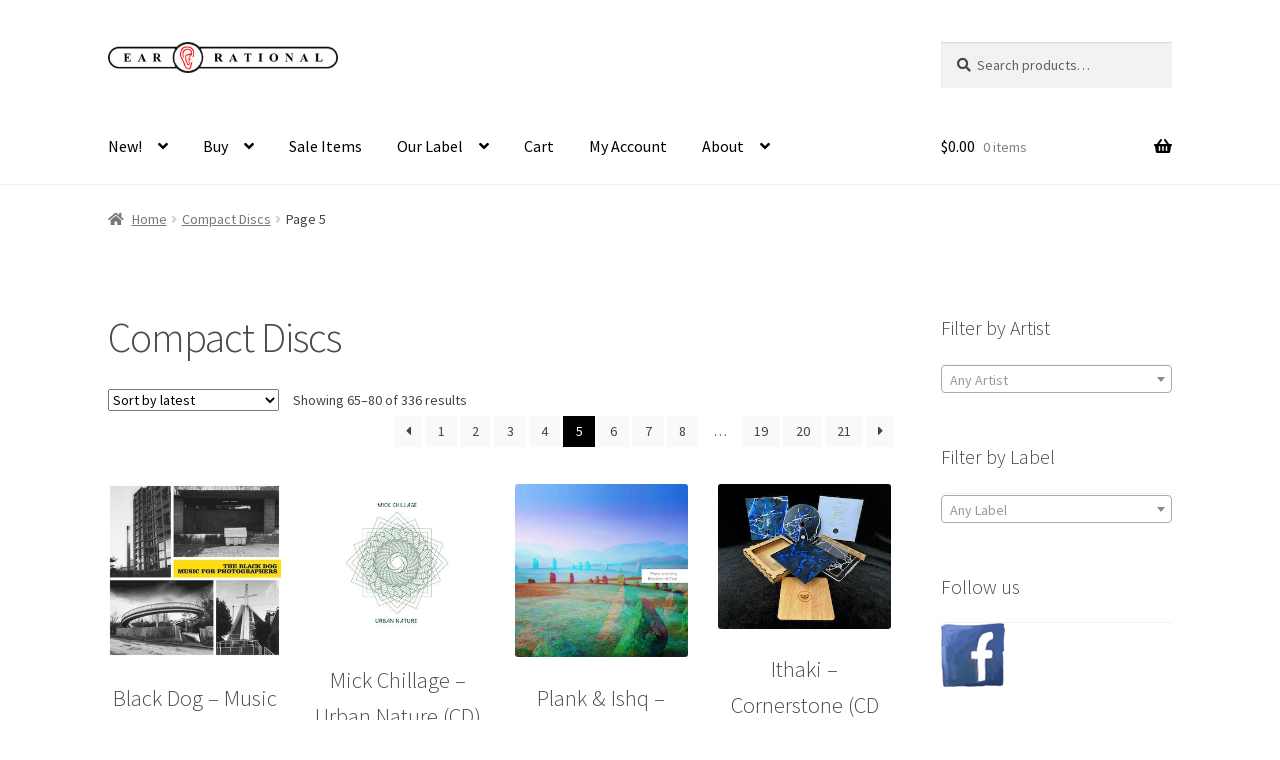

--- FILE ---
content_type: text/html; charset=UTF-8
request_url: https://www.ear-rational.com/product-category/compact-discs/page/5/?orderby=date
body_size: 17564
content:
<!doctype html>
<html lang="en-US">
<head>
<meta charset="UTF-8">
<meta name="viewport" content="width=device-width, initial-scale=1">
<link rel="profile" href="http://gmpg.org/xfn/11">
<link rel="pingback" href="https://www.ear-rational.com/xmlrpc.php">

<title>Compact Discs &#8211; Page 5 &#8211; EAR/Rational Music!</title>
<meta name='robots' content='max-image-preview:large' />
<link rel='dns-prefetch' href='//fonts.googleapis.com' />
<link rel="alternate" type="application/rss+xml" title="EAR/Rational Music! &raquo; Feed" href="https://www.ear-rational.com/feed/" />
<link rel="alternate" type="application/rss+xml" title="EAR/Rational Music! &raquo; Comments Feed" href="https://www.ear-rational.com/comments/feed/" />
<link rel="alternate" type="application/rss+xml" title="EAR/Rational Music! &raquo; Compact Discs Category Feed" href="https://www.ear-rational.com/product-category/compact-discs/feed/" />
<script>
window._wpemojiSettings = {"baseUrl":"https:\/\/s.w.org\/images\/core\/emoji\/15.0.3\/72x72\/","ext":".png","svgUrl":"https:\/\/s.w.org\/images\/core\/emoji\/15.0.3\/svg\/","svgExt":".svg","source":{"concatemoji":"https:\/\/www.ear-rational.com\/wp-includes\/js\/wp-emoji-release.min.js?ver=6.6.4"}};
/*! This file is auto-generated */
!function(i,n){var o,s,e;function c(e){try{var t={supportTests:e,timestamp:(new Date).valueOf()};sessionStorage.setItem(o,JSON.stringify(t))}catch(e){}}function p(e,t,n){e.clearRect(0,0,e.canvas.width,e.canvas.height),e.fillText(t,0,0);var t=new Uint32Array(e.getImageData(0,0,e.canvas.width,e.canvas.height).data),r=(e.clearRect(0,0,e.canvas.width,e.canvas.height),e.fillText(n,0,0),new Uint32Array(e.getImageData(0,0,e.canvas.width,e.canvas.height).data));return t.every(function(e,t){return e===r[t]})}function u(e,t,n){switch(t){case"flag":return n(e,"\ud83c\udff3\ufe0f\u200d\u26a7\ufe0f","\ud83c\udff3\ufe0f\u200b\u26a7\ufe0f")?!1:!n(e,"\ud83c\uddfa\ud83c\uddf3","\ud83c\uddfa\u200b\ud83c\uddf3")&&!n(e,"\ud83c\udff4\udb40\udc67\udb40\udc62\udb40\udc65\udb40\udc6e\udb40\udc67\udb40\udc7f","\ud83c\udff4\u200b\udb40\udc67\u200b\udb40\udc62\u200b\udb40\udc65\u200b\udb40\udc6e\u200b\udb40\udc67\u200b\udb40\udc7f");case"emoji":return!n(e,"\ud83d\udc26\u200d\u2b1b","\ud83d\udc26\u200b\u2b1b")}return!1}function f(e,t,n){var r="undefined"!=typeof WorkerGlobalScope&&self instanceof WorkerGlobalScope?new OffscreenCanvas(300,150):i.createElement("canvas"),a=r.getContext("2d",{willReadFrequently:!0}),o=(a.textBaseline="top",a.font="600 32px Arial",{});return e.forEach(function(e){o[e]=t(a,e,n)}),o}function t(e){var t=i.createElement("script");t.src=e,t.defer=!0,i.head.appendChild(t)}"undefined"!=typeof Promise&&(o="wpEmojiSettingsSupports",s=["flag","emoji"],n.supports={everything:!0,everythingExceptFlag:!0},e=new Promise(function(e){i.addEventListener("DOMContentLoaded",e,{once:!0})}),new Promise(function(t){var n=function(){try{var e=JSON.parse(sessionStorage.getItem(o));if("object"==typeof e&&"number"==typeof e.timestamp&&(new Date).valueOf()<e.timestamp+604800&&"object"==typeof e.supportTests)return e.supportTests}catch(e){}return null}();if(!n){if("undefined"!=typeof Worker&&"undefined"!=typeof OffscreenCanvas&&"undefined"!=typeof URL&&URL.createObjectURL&&"undefined"!=typeof Blob)try{var e="postMessage("+f.toString()+"("+[JSON.stringify(s),u.toString(),p.toString()].join(",")+"));",r=new Blob([e],{type:"text/javascript"}),a=new Worker(URL.createObjectURL(r),{name:"wpTestEmojiSupports"});return void(a.onmessage=function(e){c(n=e.data),a.terminate(),t(n)})}catch(e){}c(n=f(s,u,p))}t(n)}).then(function(e){for(var t in e)n.supports[t]=e[t],n.supports.everything=n.supports.everything&&n.supports[t],"flag"!==t&&(n.supports.everythingExceptFlag=n.supports.everythingExceptFlag&&n.supports[t]);n.supports.everythingExceptFlag=n.supports.everythingExceptFlag&&!n.supports.flag,n.DOMReady=!1,n.readyCallback=function(){n.DOMReady=!0}}).then(function(){return e}).then(function(){var e;n.supports.everything||(n.readyCallback(),(e=n.source||{}).concatemoji?t(e.concatemoji):e.wpemoji&&e.twemoji&&(t(e.twemoji),t(e.wpemoji)))}))}((window,document),window._wpemojiSettings);
</script>
<style id='wp-emoji-styles-inline-css'>

	img.wp-smiley, img.emoji {
		display: inline !important;
		border: none !important;
		box-shadow: none !important;
		height: 1em !important;
		width: 1em !important;
		margin: 0 0.07em !important;
		vertical-align: -0.1em !important;
		background: none !important;
		padding: 0 !important;
	}
</style>
<link rel='stylesheet' id='wp-block-library-css' href='https://www.ear-rational.com/wp-includes/css/dist/block-library/style.min.css?ver=6.6.4' media='all' />
<style id='wp-block-library-theme-inline-css'>
.wp-block-audio :where(figcaption){color:#555;font-size:13px;text-align:center}.is-dark-theme .wp-block-audio :where(figcaption){color:#ffffffa6}.wp-block-audio{margin:0 0 1em}.wp-block-code{border:1px solid #ccc;border-radius:4px;font-family:Menlo,Consolas,monaco,monospace;padding:.8em 1em}.wp-block-embed :where(figcaption){color:#555;font-size:13px;text-align:center}.is-dark-theme .wp-block-embed :where(figcaption){color:#ffffffa6}.wp-block-embed{margin:0 0 1em}.blocks-gallery-caption{color:#555;font-size:13px;text-align:center}.is-dark-theme .blocks-gallery-caption{color:#ffffffa6}:root :where(.wp-block-image figcaption){color:#555;font-size:13px;text-align:center}.is-dark-theme :root :where(.wp-block-image figcaption){color:#ffffffa6}.wp-block-image{margin:0 0 1em}.wp-block-pullquote{border-bottom:4px solid;border-top:4px solid;color:currentColor;margin-bottom:1.75em}.wp-block-pullquote cite,.wp-block-pullquote footer,.wp-block-pullquote__citation{color:currentColor;font-size:.8125em;font-style:normal;text-transform:uppercase}.wp-block-quote{border-left:.25em solid;margin:0 0 1.75em;padding-left:1em}.wp-block-quote cite,.wp-block-quote footer{color:currentColor;font-size:.8125em;font-style:normal;position:relative}.wp-block-quote.has-text-align-right{border-left:none;border-right:.25em solid;padding-left:0;padding-right:1em}.wp-block-quote.has-text-align-center{border:none;padding-left:0}.wp-block-quote.is-large,.wp-block-quote.is-style-large,.wp-block-quote.is-style-plain{border:none}.wp-block-search .wp-block-search__label{font-weight:700}.wp-block-search__button{border:1px solid #ccc;padding:.375em .625em}:where(.wp-block-group.has-background){padding:1.25em 2.375em}.wp-block-separator.has-css-opacity{opacity:.4}.wp-block-separator{border:none;border-bottom:2px solid;margin-left:auto;margin-right:auto}.wp-block-separator.has-alpha-channel-opacity{opacity:1}.wp-block-separator:not(.is-style-wide):not(.is-style-dots){width:100px}.wp-block-separator.has-background:not(.is-style-dots){border-bottom:none;height:1px}.wp-block-separator.has-background:not(.is-style-wide):not(.is-style-dots){height:2px}.wp-block-table{margin:0 0 1em}.wp-block-table td,.wp-block-table th{word-break:normal}.wp-block-table :where(figcaption){color:#555;font-size:13px;text-align:center}.is-dark-theme .wp-block-table :where(figcaption){color:#ffffffa6}.wp-block-video :where(figcaption){color:#555;font-size:13px;text-align:center}.is-dark-theme .wp-block-video :where(figcaption){color:#ffffffa6}.wp-block-video{margin:0 0 1em}:root :where(.wp-block-template-part.has-background){margin-bottom:0;margin-top:0;padding:1.25em 2.375em}
</style>
<link rel='stylesheet' id='storefront-gutenberg-blocks-css' href='https://www.ear-rational.com/wp-content/themes/storefront/assets/css/base/gutenberg-blocks.css?ver=4.6.0' media='all' />
<style id='storefront-gutenberg-blocks-inline-css'>

				.wp-block-button__link:not(.has-text-color) {
					color: #333333;
				}

				.wp-block-button__link:not(.has-text-color):hover,
				.wp-block-button__link:not(.has-text-color):focus,
				.wp-block-button__link:not(.has-text-color):active {
					color: #333333;
				}

				.wp-block-button__link:not(.has-background) {
					background-color: #000000;
				}

				.wp-block-button__link:not(.has-background):hover,
				.wp-block-button__link:not(.has-background):focus,
				.wp-block-button__link:not(.has-background):active {
					border-color: #000000;
					background-color: #000000;
				}

				.wc-block-grid__products .wc-block-grid__product .wp-block-button__link {
					background-color: #000000;
					border-color: #000000;
					color: #333333;
				}

				.wp-block-quote footer,
				.wp-block-quote cite,
				.wp-block-quote__citation {
					color: #6d6d6d;
				}

				.wp-block-pullquote cite,
				.wp-block-pullquote footer,
				.wp-block-pullquote__citation {
					color: #6d6d6d;
				}

				.wp-block-image figcaption {
					color: #6d6d6d;
				}

				.wp-block-separator.is-style-dots::before {
					color: #333333;
				}

				.wp-block-file a.wp-block-file__button {
					color: #333333;
					background-color: #000000;
					border-color: #000000;
				}

				.wp-block-file a.wp-block-file__button:hover,
				.wp-block-file a.wp-block-file__button:focus,
				.wp-block-file a.wp-block-file__button:active {
					color: #333333;
					background-color: #000000;
				}

				.wp-block-code,
				.wp-block-preformatted pre {
					color: #6d6d6d;
				}

				.wp-block-table:not( .has-background ):not( .is-style-stripes ) tbody tr:nth-child(2n) td {
					background-color: #fdfdfd;
				}

				.wp-block-cover .wp-block-cover__inner-container h1:not(.has-text-color),
				.wp-block-cover .wp-block-cover__inner-container h2:not(.has-text-color),
				.wp-block-cover .wp-block-cover__inner-container h3:not(.has-text-color),
				.wp-block-cover .wp-block-cover__inner-container h4:not(.has-text-color),
				.wp-block-cover .wp-block-cover__inner-container h5:not(.has-text-color),
				.wp-block-cover .wp-block-cover__inner-container h6:not(.has-text-color) {
					color: #000000;
				}

				.wc-block-components-price-slider__range-input-progress,
				.rtl .wc-block-components-price-slider__range-input-progress {
					--range-color: #5b5b5b;
				}

				/* Target only IE11 */
				@media all and (-ms-high-contrast: none), (-ms-high-contrast: active) {
					.wc-block-components-price-slider__range-input-progress {
						background: #5b5b5b;
					}
				}

				.wc-block-components-button:not(.is-link) {
					background-color: #333333;
					color: #ffffff;
				}

				.wc-block-components-button:not(.is-link):hover,
				.wc-block-components-button:not(.is-link):focus,
				.wc-block-components-button:not(.is-link):active {
					background-color: #1a1a1a;
					color: #ffffff;
				}

				.wc-block-components-button:not(.is-link):disabled {
					background-color: #333333;
					color: #ffffff;
				}

				.wc-block-cart__submit-container {
					background-color: #ffffff;
				}

				.wc-block-cart__submit-container::before {
					color: rgba(220,220,220,0.5);
				}

				.wc-block-components-order-summary-item__quantity {
					background-color: #ffffff;
					border-color: #6d6d6d;
					box-shadow: 0 0 0 2px #ffffff;
					color: #6d6d6d;
				}
			
</style>
<style id='classic-theme-styles-inline-css'>
/*! This file is auto-generated */
.wp-block-button__link{color:#fff;background-color:#32373c;border-radius:9999px;box-shadow:none;text-decoration:none;padding:calc(.667em + 2px) calc(1.333em + 2px);font-size:1.125em}.wp-block-file__button{background:#32373c;color:#fff;text-decoration:none}
</style>
<style id='global-styles-inline-css'>
:root{--wp--preset--aspect-ratio--square: 1;--wp--preset--aspect-ratio--4-3: 4/3;--wp--preset--aspect-ratio--3-4: 3/4;--wp--preset--aspect-ratio--3-2: 3/2;--wp--preset--aspect-ratio--2-3: 2/3;--wp--preset--aspect-ratio--16-9: 16/9;--wp--preset--aspect-ratio--9-16: 9/16;--wp--preset--color--black: #000000;--wp--preset--color--cyan-bluish-gray: #abb8c3;--wp--preset--color--white: #ffffff;--wp--preset--color--pale-pink: #f78da7;--wp--preset--color--vivid-red: #cf2e2e;--wp--preset--color--luminous-vivid-orange: #ff6900;--wp--preset--color--luminous-vivid-amber: #fcb900;--wp--preset--color--light-green-cyan: #7bdcb5;--wp--preset--color--vivid-green-cyan: #00d084;--wp--preset--color--pale-cyan-blue: #8ed1fc;--wp--preset--color--vivid-cyan-blue: #0693e3;--wp--preset--color--vivid-purple: #9b51e0;--wp--preset--gradient--vivid-cyan-blue-to-vivid-purple: linear-gradient(135deg,rgba(6,147,227,1) 0%,rgb(155,81,224) 100%);--wp--preset--gradient--light-green-cyan-to-vivid-green-cyan: linear-gradient(135deg,rgb(122,220,180) 0%,rgb(0,208,130) 100%);--wp--preset--gradient--luminous-vivid-amber-to-luminous-vivid-orange: linear-gradient(135deg,rgba(252,185,0,1) 0%,rgba(255,105,0,1) 100%);--wp--preset--gradient--luminous-vivid-orange-to-vivid-red: linear-gradient(135deg,rgba(255,105,0,1) 0%,rgb(207,46,46) 100%);--wp--preset--gradient--very-light-gray-to-cyan-bluish-gray: linear-gradient(135deg,rgb(238,238,238) 0%,rgb(169,184,195) 100%);--wp--preset--gradient--cool-to-warm-spectrum: linear-gradient(135deg,rgb(74,234,220) 0%,rgb(151,120,209) 20%,rgb(207,42,186) 40%,rgb(238,44,130) 60%,rgb(251,105,98) 80%,rgb(254,248,76) 100%);--wp--preset--gradient--blush-light-purple: linear-gradient(135deg,rgb(255,206,236) 0%,rgb(152,150,240) 100%);--wp--preset--gradient--blush-bordeaux: linear-gradient(135deg,rgb(254,205,165) 0%,rgb(254,45,45) 50%,rgb(107,0,62) 100%);--wp--preset--gradient--luminous-dusk: linear-gradient(135deg,rgb(255,203,112) 0%,rgb(199,81,192) 50%,rgb(65,88,208) 100%);--wp--preset--gradient--pale-ocean: linear-gradient(135deg,rgb(255,245,203) 0%,rgb(182,227,212) 50%,rgb(51,167,181) 100%);--wp--preset--gradient--electric-grass: linear-gradient(135deg,rgb(202,248,128) 0%,rgb(113,206,126) 100%);--wp--preset--gradient--midnight: linear-gradient(135deg,rgb(2,3,129) 0%,rgb(40,116,252) 100%);--wp--preset--font-size--small: 14px;--wp--preset--font-size--medium: 23px;--wp--preset--font-size--large: 26px;--wp--preset--font-size--x-large: 42px;--wp--preset--font-size--normal: 16px;--wp--preset--font-size--huge: 37px;--wp--preset--font-family--inter: "Inter", sans-serif;--wp--preset--font-family--cardo: Cardo;--wp--preset--spacing--20: 0.44rem;--wp--preset--spacing--30: 0.67rem;--wp--preset--spacing--40: 1rem;--wp--preset--spacing--50: 1.5rem;--wp--preset--spacing--60: 2.25rem;--wp--preset--spacing--70: 3.38rem;--wp--preset--spacing--80: 5.06rem;--wp--preset--shadow--natural: 6px 6px 9px rgba(0, 0, 0, 0.2);--wp--preset--shadow--deep: 12px 12px 50px rgba(0, 0, 0, 0.4);--wp--preset--shadow--sharp: 6px 6px 0px rgba(0, 0, 0, 0.2);--wp--preset--shadow--outlined: 6px 6px 0px -3px rgba(255, 255, 255, 1), 6px 6px rgba(0, 0, 0, 1);--wp--preset--shadow--crisp: 6px 6px 0px rgba(0, 0, 0, 1);}:root :where(.is-layout-flow) > :first-child{margin-block-start: 0;}:root :where(.is-layout-flow) > :last-child{margin-block-end: 0;}:root :where(.is-layout-flow) > *{margin-block-start: 24px;margin-block-end: 0;}:root :where(.is-layout-constrained) > :first-child{margin-block-start: 0;}:root :where(.is-layout-constrained) > :last-child{margin-block-end: 0;}:root :where(.is-layout-constrained) > *{margin-block-start: 24px;margin-block-end: 0;}:root :where(.is-layout-flex){gap: 24px;}:root :where(.is-layout-grid){gap: 24px;}body .is-layout-flex{display: flex;}.is-layout-flex{flex-wrap: wrap;align-items: center;}.is-layout-flex > :is(*, div){margin: 0;}body .is-layout-grid{display: grid;}.is-layout-grid > :is(*, div){margin: 0;}.has-black-color{color: var(--wp--preset--color--black) !important;}.has-cyan-bluish-gray-color{color: var(--wp--preset--color--cyan-bluish-gray) !important;}.has-white-color{color: var(--wp--preset--color--white) !important;}.has-pale-pink-color{color: var(--wp--preset--color--pale-pink) !important;}.has-vivid-red-color{color: var(--wp--preset--color--vivid-red) !important;}.has-luminous-vivid-orange-color{color: var(--wp--preset--color--luminous-vivid-orange) !important;}.has-luminous-vivid-amber-color{color: var(--wp--preset--color--luminous-vivid-amber) !important;}.has-light-green-cyan-color{color: var(--wp--preset--color--light-green-cyan) !important;}.has-vivid-green-cyan-color{color: var(--wp--preset--color--vivid-green-cyan) !important;}.has-pale-cyan-blue-color{color: var(--wp--preset--color--pale-cyan-blue) !important;}.has-vivid-cyan-blue-color{color: var(--wp--preset--color--vivid-cyan-blue) !important;}.has-vivid-purple-color{color: var(--wp--preset--color--vivid-purple) !important;}.has-black-background-color{background-color: var(--wp--preset--color--black) !important;}.has-cyan-bluish-gray-background-color{background-color: var(--wp--preset--color--cyan-bluish-gray) !important;}.has-white-background-color{background-color: var(--wp--preset--color--white) !important;}.has-pale-pink-background-color{background-color: var(--wp--preset--color--pale-pink) !important;}.has-vivid-red-background-color{background-color: var(--wp--preset--color--vivid-red) !important;}.has-luminous-vivid-orange-background-color{background-color: var(--wp--preset--color--luminous-vivid-orange) !important;}.has-luminous-vivid-amber-background-color{background-color: var(--wp--preset--color--luminous-vivid-amber) !important;}.has-light-green-cyan-background-color{background-color: var(--wp--preset--color--light-green-cyan) !important;}.has-vivid-green-cyan-background-color{background-color: var(--wp--preset--color--vivid-green-cyan) !important;}.has-pale-cyan-blue-background-color{background-color: var(--wp--preset--color--pale-cyan-blue) !important;}.has-vivid-cyan-blue-background-color{background-color: var(--wp--preset--color--vivid-cyan-blue) !important;}.has-vivid-purple-background-color{background-color: var(--wp--preset--color--vivid-purple) !important;}.has-black-border-color{border-color: var(--wp--preset--color--black) !important;}.has-cyan-bluish-gray-border-color{border-color: var(--wp--preset--color--cyan-bluish-gray) !important;}.has-white-border-color{border-color: var(--wp--preset--color--white) !important;}.has-pale-pink-border-color{border-color: var(--wp--preset--color--pale-pink) !important;}.has-vivid-red-border-color{border-color: var(--wp--preset--color--vivid-red) !important;}.has-luminous-vivid-orange-border-color{border-color: var(--wp--preset--color--luminous-vivid-orange) !important;}.has-luminous-vivid-amber-border-color{border-color: var(--wp--preset--color--luminous-vivid-amber) !important;}.has-light-green-cyan-border-color{border-color: var(--wp--preset--color--light-green-cyan) !important;}.has-vivid-green-cyan-border-color{border-color: var(--wp--preset--color--vivid-green-cyan) !important;}.has-pale-cyan-blue-border-color{border-color: var(--wp--preset--color--pale-cyan-blue) !important;}.has-vivid-cyan-blue-border-color{border-color: var(--wp--preset--color--vivid-cyan-blue) !important;}.has-vivid-purple-border-color{border-color: var(--wp--preset--color--vivid-purple) !important;}.has-vivid-cyan-blue-to-vivid-purple-gradient-background{background: var(--wp--preset--gradient--vivid-cyan-blue-to-vivid-purple) !important;}.has-light-green-cyan-to-vivid-green-cyan-gradient-background{background: var(--wp--preset--gradient--light-green-cyan-to-vivid-green-cyan) !important;}.has-luminous-vivid-amber-to-luminous-vivid-orange-gradient-background{background: var(--wp--preset--gradient--luminous-vivid-amber-to-luminous-vivid-orange) !important;}.has-luminous-vivid-orange-to-vivid-red-gradient-background{background: var(--wp--preset--gradient--luminous-vivid-orange-to-vivid-red) !important;}.has-very-light-gray-to-cyan-bluish-gray-gradient-background{background: var(--wp--preset--gradient--very-light-gray-to-cyan-bluish-gray) !important;}.has-cool-to-warm-spectrum-gradient-background{background: var(--wp--preset--gradient--cool-to-warm-spectrum) !important;}.has-blush-light-purple-gradient-background{background: var(--wp--preset--gradient--blush-light-purple) !important;}.has-blush-bordeaux-gradient-background{background: var(--wp--preset--gradient--blush-bordeaux) !important;}.has-luminous-dusk-gradient-background{background: var(--wp--preset--gradient--luminous-dusk) !important;}.has-pale-ocean-gradient-background{background: var(--wp--preset--gradient--pale-ocean) !important;}.has-electric-grass-gradient-background{background: var(--wp--preset--gradient--electric-grass) !important;}.has-midnight-gradient-background{background: var(--wp--preset--gradient--midnight) !important;}.has-small-font-size{font-size: var(--wp--preset--font-size--small) !important;}.has-medium-font-size{font-size: var(--wp--preset--font-size--medium) !important;}.has-large-font-size{font-size: var(--wp--preset--font-size--large) !important;}.has-x-large-font-size{font-size: var(--wp--preset--font-size--x-large) !important;}
:root :where(.wp-block-pullquote){font-size: 1.5em;line-height: 1.6;}
</style>
<link rel='stylesheet' id='titan-adminbar-styles-css' href='https://www.ear-rational.com/wp-content/plugins/anti-spam/assets/css/admin-bar.css?ver=7.3.5' media='all' />
<style id='woocommerce-inline-inline-css'>
.woocommerce form .form-row .required { visibility: visible; }
</style>
<link rel='stylesheet' id='storefront-style-css' href='https://www.ear-rational.com/wp-content/themes/storefront/style.css?ver=4.6.0' media='all' />
<style id='storefront-style-inline-css'>

			.main-navigation ul li a,
			.site-title a,
			ul.menu li a,
			.site-branding h1 a,
			button.menu-toggle,
			button.menu-toggle:hover,
			.handheld-navigation .dropdown-toggle {
				color: #4c4949;
			}

			button.menu-toggle,
			button.menu-toggle:hover {
				border-color: #4c4949;
			}

			.main-navigation ul li a:hover,
			.main-navigation ul li:hover > a,
			.site-title a:hover,
			.site-header ul.menu li.current-menu-item > a {
				color: #8d8a8a;
			}

			table:not( .has-background ) th {
				background-color: #f8f8f8;
			}

			table:not( .has-background ) tbody td {
				background-color: #fdfdfd;
			}

			table:not( .has-background ) tbody tr:nth-child(2n) td,
			fieldset,
			fieldset legend {
				background-color: #fbfbfb;
			}

			.site-header,
			.secondary-navigation ul ul,
			.main-navigation ul.menu > li.menu-item-has-children:after,
			.secondary-navigation ul.menu ul,
			.storefront-handheld-footer-bar,
			.storefront-handheld-footer-bar ul li > a,
			.storefront-handheld-footer-bar ul li.search .site-search,
			button.menu-toggle,
			button.menu-toggle:hover {
				background-color: #ffffff;
			}

			p.site-description,
			.site-header,
			.storefront-handheld-footer-bar {
				color: #000000;
			}

			button.menu-toggle:after,
			button.menu-toggle:before,
			button.menu-toggle span:before {
				background-color: #4c4949;
			}

			h1, h2, h3, h4, h5, h6, .wc-block-grid__product-title {
				color: #333333;
			}

			.widget h1 {
				border-bottom-color: #333333;
			}

			body,
			.secondary-navigation a {
				color: #6d6d6d;
			}

			.widget-area .widget a,
			.hentry .entry-header .posted-on a,
			.hentry .entry-header .post-author a,
			.hentry .entry-header .post-comments a,
			.hentry .entry-header .byline a {
				color: #727272;
			}

			a {
				color: #5b5b5b;
			}

			a:focus,
			button:focus,
			.button.alt:focus,
			input:focus,
			textarea:focus,
			input[type="button"]:focus,
			input[type="reset"]:focus,
			input[type="submit"]:focus,
			input[type="email"]:focus,
			input[type="tel"]:focus,
			input[type="url"]:focus,
			input[type="password"]:focus,
			input[type="search"]:focus {
				outline-color: #5b5b5b;
			}

			button, input[type="button"], input[type="reset"], input[type="submit"], .button, .widget a.button {
				background-color: #000000;
				border-color: #000000;
				color: #333333;
			}

			button:hover, input[type="button"]:hover, input[type="reset"]:hover, input[type="submit"]:hover, .button:hover, .widget a.button:hover {
				background-color: #000000;
				border-color: #000000;
				color: #333333;
			}

			button.alt, input[type="button"].alt, input[type="reset"].alt, input[type="submit"].alt, .button.alt, .widget-area .widget a.button.alt {
				background-color: #333333;
				border-color: #333333;
				color: #ffffff;
			}

			button.alt:hover, input[type="button"].alt:hover, input[type="reset"].alt:hover, input[type="submit"].alt:hover, .button.alt:hover, .widget-area .widget a.button.alt:hover {
				background-color: #1a1a1a;
				border-color: #1a1a1a;
				color: #ffffff;
			}

			.pagination .page-numbers li .page-numbers.current {
				background-color: #e6e6e6;
				color: #636363;
			}

			#comments .comment-list .comment-content .comment-text {
				background-color: #f8f8f8;
			}

			.site-footer {
				background-color: #f0f0f0;
				color: #6d6d6d;
			}

			.site-footer a:not(.button):not(.components-button) {
				color: #333333;
			}

			.site-footer .storefront-handheld-footer-bar a:not(.button):not(.components-button) {
				color: #4c4949;
			}

			.site-footer h1, .site-footer h2, .site-footer h3, .site-footer h4, .site-footer h5, .site-footer h6, .site-footer .widget .widget-title, .site-footer .widget .widgettitle {
				color: #333333;
			}

			.page-template-template-homepage.has-post-thumbnail .type-page.has-post-thumbnail .entry-title {
				color: #000000;
			}

			.page-template-template-homepage.has-post-thumbnail .type-page.has-post-thumbnail .entry-content {
				color: #000000;
			}

			@media screen and ( min-width: 768px ) {
				.secondary-navigation ul.menu a:hover {
					color: #191919;
				}

				.secondary-navigation ul.menu a {
					color: #000000;
				}

				.main-navigation ul.menu ul.sub-menu,
				.main-navigation ul.nav-menu ul.children {
					background-color: #f0f0f0;
				}

				.site-header {
					border-bottom-color: #f0f0f0;
				}
			}
</style>
<link rel='stylesheet' id='storefront-icons-css' href='https://www.ear-rational.com/wp-content/themes/storefront/assets/css/base/icons.css?ver=4.6.0' media='all' />
<link rel='stylesheet' id='storefront-fonts-css' href='https://fonts.googleapis.com/css?family=Source+Sans+Pro%3A400%2C300%2C300italic%2C400italic%2C600%2C700%2C900&#038;subset=latin%2Clatin-ext&#038;ver=4.6.0' media='all' />
<link rel='stylesheet' id='storefront-woocommerce-style-css' href='https://www.ear-rational.com/wp-content/themes/storefront/assets/css/woocommerce/woocommerce.css?ver=4.6.0' media='all' />
<style id='storefront-woocommerce-style-inline-css'>
@font-face {
				font-family: star;
				src: url(https://www.ear-rational.com/wp-content/plugins/woocommerce/assets/fonts/star.eot);
				src:
					url(https://www.ear-rational.com/wp-content/plugins/woocommerce/assets/fonts/star.eot?#iefix) format("embedded-opentype"),
					url(https://www.ear-rational.com/wp-content/plugins/woocommerce/assets/fonts/star.woff) format("woff"),
					url(https://www.ear-rational.com/wp-content/plugins/woocommerce/assets/fonts/star.ttf) format("truetype"),
					url(https://www.ear-rational.com/wp-content/plugins/woocommerce/assets/fonts/star.svg#star) format("svg");
				font-weight: 400;
				font-style: normal;
			}
			@font-face {
				font-family: WooCommerce;
				src: url(https://www.ear-rational.com/wp-content/plugins/woocommerce/assets/fonts/WooCommerce.eot);
				src:
					url(https://www.ear-rational.com/wp-content/plugins/woocommerce/assets/fonts/WooCommerce.eot?#iefix) format("embedded-opentype"),
					url(https://www.ear-rational.com/wp-content/plugins/woocommerce/assets/fonts/WooCommerce.woff) format("woff"),
					url(https://www.ear-rational.com/wp-content/plugins/woocommerce/assets/fonts/WooCommerce.ttf) format("truetype"),
					url(https://www.ear-rational.com/wp-content/plugins/woocommerce/assets/fonts/WooCommerce.svg#WooCommerce) format("svg");
				font-weight: 400;
				font-style: normal;
			}

			a.cart-contents,
			.site-header-cart .widget_shopping_cart a {
				color: #4c4949;
			}

			a.cart-contents:hover,
			.site-header-cart .widget_shopping_cart a:hover,
			.site-header-cart:hover > li > a {
				color: #8d8a8a;
			}

			table.cart td.product-remove,
			table.cart td.actions {
				border-top-color: #ffffff;
			}

			.storefront-handheld-footer-bar ul li.cart .count {
				background-color: #4c4949;
				color: #ffffff;
				border-color: #ffffff;
			}

			.woocommerce-tabs ul.tabs li.active a,
			ul.products li.product .price,
			.onsale,
			.wc-block-grid__product-onsale,
			.widget_search form:before,
			.widget_product_search form:before {
				color: #6d6d6d;
			}

			.woocommerce-breadcrumb a,
			a.woocommerce-review-link,
			.product_meta a {
				color: #727272;
			}

			.wc-block-grid__product-onsale,
			.onsale {
				border-color: #6d6d6d;
			}

			.star-rating span:before,
			.quantity .plus, .quantity .minus,
			p.stars a:hover:after,
			p.stars a:after,
			.star-rating span:before,
			#payment .payment_methods li input[type=radio]:first-child:checked+label:before {
				color: #5b5b5b;
			}

			.widget_price_filter .ui-slider .ui-slider-range,
			.widget_price_filter .ui-slider .ui-slider-handle {
				background-color: #5b5b5b;
			}

			.order_details {
				background-color: #f8f8f8;
			}

			.order_details > li {
				border-bottom: 1px dotted #e3e3e3;
			}

			.order_details:before,
			.order_details:after {
				background: -webkit-linear-gradient(transparent 0,transparent 0),-webkit-linear-gradient(135deg,#f8f8f8 33.33%,transparent 33.33%),-webkit-linear-gradient(45deg,#f8f8f8 33.33%,transparent 33.33%)
			}

			#order_review {
				background-color: #ffffff;
			}

			#payment .payment_methods > li .payment_box,
			#payment .place-order {
				background-color: #fafafa;
			}

			#payment .payment_methods > li:not(.woocommerce-notice) {
				background-color: #f5f5f5;
			}

			#payment .payment_methods > li:not(.woocommerce-notice):hover {
				background-color: #f0f0f0;
			}

			.woocommerce-pagination .page-numbers li .page-numbers.current {
				background-color: #e6e6e6;
				color: #636363;
			}

			.wc-block-grid__product-onsale,
			.onsale,
			.woocommerce-pagination .page-numbers li .page-numbers:not(.current) {
				color: #6d6d6d;
			}

			p.stars a:before,
			p.stars a:hover~a:before,
			p.stars.selected a.active~a:before {
				color: #6d6d6d;
			}

			p.stars.selected a.active:before,
			p.stars:hover a:before,
			p.stars.selected a:not(.active):before,
			p.stars.selected a.active:before {
				color: #5b5b5b;
			}

			.single-product div.product .woocommerce-product-gallery .woocommerce-product-gallery__trigger {
				background-color: #000000;
				color: #333333;
			}

			.single-product div.product .woocommerce-product-gallery .woocommerce-product-gallery__trigger:hover {
				background-color: #000000;
				border-color: #000000;
				color: #333333;
			}

			.button.added_to_cart:focus,
			.button.wc-forward:focus {
				outline-color: #5b5b5b;
			}

			.added_to_cart,
			.site-header-cart .widget_shopping_cart a.button,
			.wc-block-grid__products .wc-block-grid__product .wp-block-button__link {
				background-color: #000000;
				border-color: #000000;
				color: #333333;
			}

			.added_to_cart:hover,
			.site-header-cart .widget_shopping_cart a.button:hover,
			.wc-block-grid__products .wc-block-grid__product .wp-block-button__link:hover {
				background-color: #000000;
				border-color: #000000;
				color: #333333;
			}

			.added_to_cart.alt, .added_to_cart, .widget a.button.checkout {
				background-color: #333333;
				border-color: #333333;
				color: #ffffff;
			}

			.added_to_cart.alt:hover, .added_to_cart:hover, .widget a.button.checkout:hover {
				background-color: #1a1a1a;
				border-color: #1a1a1a;
				color: #ffffff;
			}

			.button.loading {
				color: #000000;
			}

			.button.loading:hover {
				background-color: #000000;
			}

			.button.loading:after {
				color: #333333;
			}

			@media screen and ( min-width: 768px ) {
				.site-header-cart .widget_shopping_cart,
				.site-header .product_list_widget li .quantity {
					color: #000000;
				}

				.site-header-cart .widget_shopping_cart .buttons,
				.site-header-cart .widget_shopping_cart .total {
					background-color: #f5f5f5;
				}

				.site-header-cart .widget_shopping_cart {
					background-color: #f0f0f0;
				}
			}
				.storefront-product-pagination a {
					color: #6d6d6d;
					background-color: #ffffff;
				}
				.storefront-sticky-add-to-cart {
					color: #6d6d6d;
					background-color: #ffffff;
				}

				.storefront-sticky-add-to-cart a:not(.button) {
					color: #4c4949;
				}
</style>
<link rel='stylesheet' id='storefront-child-style-css' href='https://www.ear-rational.com/wp-content/themes/woo-ear-theme/style.css?ver=0.0.9' media='all' />
<script src="https://www.ear-rational.com/wp-includes/js/jquery/jquery.min.js?ver=3.7.1" id="jquery-core-js"></script>
<script src="https://www.ear-rational.com/wp-includes/js/jquery/jquery-migrate.min.js?ver=3.4.1" id="jquery-migrate-js"></script>
<script src="https://www.ear-rational.com/wp-content/plugins/woocommerce/assets/js/jquery-blockui/jquery.blockUI.min.js?ver=2.7.0-wc.9.4.2" id="jquery-blockui-js" defer data-wp-strategy="defer"></script>
<script id="wc-add-to-cart-js-extra">
var wc_add_to_cart_params = {"ajax_url":"\/wp-admin\/admin-ajax.php","wc_ajax_url":"\/?wc-ajax=%%endpoint%%","i18n_view_cart":"View cart","cart_url":"https:\/\/www.ear-rational.com\/cart\/","is_cart":"","cart_redirect_after_add":"no"};
</script>
<script src="https://www.ear-rational.com/wp-content/plugins/woocommerce/assets/js/frontend/add-to-cart.min.js?ver=9.4.2" id="wc-add-to-cart-js" defer data-wp-strategy="defer"></script>
<script src="https://www.ear-rational.com/wp-content/plugins/woocommerce/assets/js/js-cookie/js.cookie.min.js?ver=2.1.4-wc.9.4.2" id="js-cookie-js" defer data-wp-strategy="defer"></script>
<script id="woocommerce-js-extra">
var woocommerce_params = {"ajax_url":"\/wp-admin\/admin-ajax.php","wc_ajax_url":"\/?wc-ajax=%%endpoint%%"};
</script>
<script src="https://www.ear-rational.com/wp-content/plugins/woocommerce/assets/js/frontend/woocommerce.min.js?ver=9.4.2" id="woocommerce-js" defer data-wp-strategy="defer"></script>
<script id="wc-cart-fragments-js-extra">
var wc_cart_fragments_params = {"ajax_url":"\/wp-admin\/admin-ajax.php","wc_ajax_url":"\/?wc-ajax=%%endpoint%%","cart_hash_key":"wc_cart_hash_81b8f61667c3092a20bc94a07413db1a","fragment_name":"wc_fragments_81b8f61667c3092a20bc94a07413db1a","request_timeout":"5000"};
</script>
<script src="https://www.ear-rational.com/wp-content/plugins/woocommerce/assets/js/frontend/cart-fragments.min.js?ver=9.4.2" id="wc-cart-fragments-js" defer data-wp-strategy="defer"></script>
<link rel="https://api.w.org/" href="https://www.ear-rational.com/wp-json/" /><link rel="alternate" title="JSON" type="application/json" href="https://www.ear-rational.com/wp-json/wp/v2/product_cat/2369" /><link rel="EditURI" type="application/rsd+xml" title="RSD" href="https://www.ear-rational.com/xmlrpc.php?rsd" />
<meta name="generator" content="WordPress 6.6.4" />
<meta name="generator" content="WooCommerce 9.4.2" />
<script type="text/javascript">
	window._se_plugin_version = '8.2.1';
</script>
	<noscript><style>.woocommerce-product-gallery{ opacity: 1 !important; }</style></noscript>
	<style id='wp-fonts-local'>
@font-face{font-family:Inter;font-style:normal;font-weight:300 900;font-display:fallback;src:url('https://www.ear-rational.com/wp-content/plugins/woocommerce/assets/fonts/Inter-VariableFont_slnt,wght.woff2') format('woff2');font-stretch:normal;}
@font-face{font-family:Cardo;font-style:normal;font-weight:400;font-display:fallback;src:url('https://www.ear-rational.com/wp-content/plugins/woocommerce/assets/fonts/cardo_normal_400.woff2') format('woff2');}
</style>
<link rel="icon" href="https://www.ear-rational.com/wp-content/uploads/2016/10/cropped-ear-32x32.jpeg" sizes="32x32" />
<link rel="icon" href="https://www.ear-rational.com/wp-content/uploads/2016/10/cropped-ear-192x192.jpeg" sizes="192x192" />
<link rel="apple-touch-icon" href="https://www.ear-rational.com/wp-content/uploads/2016/10/cropped-ear-180x180.jpeg" />
<meta name="msapplication-TileImage" content="https://www.ear-rational.com/wp-content/uploads/2016/10/cropped-ear-270x270.jpeg" />
		<style id="wp-custom-css">
			/*
You can add your own CSS here.

Click the help icon above to learn more.
*/
.button.product_type_simple.add_to_cart_button.ajax_add_to_cart {
	color: #fff;
}		</style>
		</head>

<body class="archive paged tax-product_cat term-compact-discs term-2369 wp-custom-logo wp-embed-responsive paged-5 theme-storefront woocommerce woocommerce-page woocommerce-no-js storefront-secondary-navigation storefront-align-wide right-sidebar woocommerce-active">



<div id="page" class="hfeed site">
	
	<header id="masthead" class="site-header" role="banner" style="">

		<div class="col-full">		<a class="skip-link screen-reader-text" href="#site-navigation">Skip to navigation</a>
		<a class="skip-link screen-reader-text" href="#content">Skip to content</a>
				<div class="site-branding">
			<a href="https://www.ear-rational.com/" class="custom-logo-link" rel="home"><img width="801" height="110" src="https://www.ear-rational.com/wp-content/uploads/2016/10/cropped-er-logo-1.png" class="custom-logo" alt="EAR/Rational Music!" decoding="async" fetchpriority="high" srcset="https://www.ear-rational.com/wp-content/uploads/2016/10/cropped-er-logo-1.png 801w, https://www.ear-rational.com/wp-content/uploads/2016/10/cropped-er-logo-1-300x41.png 300w, https://www.ear-rational.com/wp-content/uploads/2016/10/cropped-er-logo-1-768x105.png 768w" sizes="(max-width: 801px) 100vw, 801px" /></a>		</div>
					<nav class="secondary-navigation" role="navigation" aria-label="Secondary Navigation">
							</nav><!-- #site-navigation -->
						<div class="site-search">
				<div class="widget woocommerce widget_product_search"><form role="search" method="get" class="woocommerce-product-search" action="https://www.ear-rational.com/">
	<label class="screen-reader-text" for="woocommerce-product-search-field-0">Search for:</label>
	<input type="search" id="woocommerce-product-search-field-0" class="search-field" placeholder="Search products&hellip;" value="" name="s" />
	<button type="submit" value="Search" class="">Search</button>
	<input type="hidden" name="post_type" value="product" />
</form>
</div>			</div>
			</div><div class="storefront-primary-navigation"><div class="col-full">		<nav id="site-navigation" class="main-navigation" role="navigation" aria-label="Primary Navigation">
		<button id="site-navigation-menu-toggle" class="menu-toggle" aria-controls="site-navigation" aria-expanded="false"><span>Menu</span></button>
			<div class="primary-navigation"><ul id="menu-secondary" class="menu"><li id="menu-item-5056" class="menu-item menu-item-type-custom menu-item-object-custom menu-item-has-children menu-item-5056"><a href="#">New!</a>
<ul class="sub-menu">
	<li id="menu-item-5058" class="menu-item menu-item-type-custom menu-item-object-custom menu-item-5058"><a href="http://www.ear-rational.com/?orderby=date&#038;product_cat=compact-discs">New CDs</a></li>
	<li id="menu-item-5062" class="menu-item menu-item-type-custom menu-item-object-custom menu-item-5062"><a href="http://www.ear-rational.com/?orderby=date&#038;product_cat=vinyl-records">New LPs</a></li>
	<li id="menu-item-5063" class="menu-item menu-item-type-custom menu-item-object-custom menu-item-5063"><a href="http://www.ear-rational.com/?orderby=date&#038;post_type=product">All New Items</a></li>
</ul>
</li>
<li id="menu-item-588" class="menu-item menu-item-type-custom menu-item-object-custom menu-item-has-children menu-item-588"><a href="#">Buy</a>
<ul class="sub-menu">
	<li id="menu-item-586" class="menu-item menu-item-type-custom menu-item-object-custom menu-item-586"><a href="/?product_cat=compact-discs">CDs</a></li>
	<li id="menu-item-587" class="menu-item menu-item-type-custom menu-item-object-custom menu-item-587"><a href="/?product_cat=vinyl-records">LPs</a></li>
	<li id="menu-item-589" class="menu-item menu-item-type-custom menu-item-object-custom menu-item-589"><a href="/?product_cat=dvds">DVDs</a></li>
	<li id="menu-item-590" class="menu-item menu-item-type-custom menu-item-object-custom menu-item-590"><a href="/?product_cat=books">Books</a></li>
	<li id="menu-item-591" class="menu-item menu-item-type-custom menu-item-object-custom menu-item-591"><a href="/?product_cat=magazines">Magazines</a></li>
	<li id="menu-item-4825" class="menu-item menu-item-type-post_type menu-item-object-page menu-item-4825"><a href="https://www.ear-rational.com/gift-card/">Gift Cards</a></li>
</ul>
</li>
<li id="menu-item-4797" class="menu-item menu-item-type-post_type menu-item-object-page menu-item-4797"><a href="https://www.ear-rational.com/sale-items/">Sale Items</a></li>
<li id="menu-item-4835" class="menu-item menu-item-type-custom menu-item-object-custom menu-item-has-children menu-item-4835"><a href="#">Our Label</a>
<ul class="sub-menu">
	<li id="menu-item-4833" class="menu-item menu-item-type-custom menu-item-object-custom menu-item-4833"><a href="http://www.ear-rational.com/?post_type=product&#038;filtering=1&#038;filter_label=carpe-sonum">Carpe Sonum</a></li>
	<li id="menu-item-4834" class="menu-item menu-item-type-custom menu-item-object-custom menu-item-4834"><a href="http://www.ear-rational.com/?post_type=product&#038;filtering=1&#038;filter_label=carpe-sonum-novum">Carpe Sonum Novum</a></li>
	<li id="menu-item-4836" class="menu-item menu-item-type-custom menu-item-object-custom menu-item-4836"><a target="_blank" rel="noopener" href="https://carpesonum.bandcamp.com/">Bandcamp Page</a></li>
</ul>
</li>
<li id="menu-item-23" class="menu-item menu-item-type-post_type menu-item-object-page menu-item-23"><a href="https://www.ear-rational.com/cart/">Cart</a></li>
<li id="menu-item-22" class="menu-item menu-item-type-post_type menu-item-object-page menu-item-22"><a href="https://www.ear-rational.com/my-account/">My Account</a></li>
<li id="menu-item-5064" class="menu-item menu-item-type-custom menu-item-object-custom menu-item-has-children menu-item-5064"><a href="#">About</a>
<ul class="sub-menu">
	<li id="menu-item-5067" class="menu-item menu-item-type-post_type menu-item-object-page menu-item-5067"><a href="https://www.ear-rational.com/about-us/">About Us</a></li>
	<li id="menu-item-4849" class="menu-item menu-item-type-post_type menu-item-object-page menu-item-4849"><a href="https://www.ear-rational.com/what-our-customers-are-saying/">Customer Feedback</a></li>
</ul>
</li>
</ul></div><div class="handheld-navigation"><ul id="menu-secondary-1" class="menu"><li class="menu-item menu-item-type-custom menu-item-object-custom menu-item-has-children menu-item-5056"><a href="#">New!</a>
<ul class="sub-menu">
	<li class="menu-item menu-item-type-custom menu-item-object-custom menu-item-5058"><a href="http://www.ear-rational.com/?orderby=date&#038;product_cat=compact-discs">New CDs</a></li>
	<li class="menu-item menu-item-type-custom menu-item-object-custom menu-item-5062"><a href="http://www.ear-rational.com/?orderby=date&#038;product_cat=vinyl-records">New LPs</a></li>
	<li class="menu-item menu-item-type-custom menu-item-object-custom menu-item-5063"><a href="http://www.ear-rational.com/?orderby=date&#038;post_type=product">All New Items</a></li>
</ul>
</li>
<li class="menu-item menu-item-type-custom menu-item-object-custom menu-item-has-children menu-item-588"><a href="#">Buy</a>
<ul class="sub-menu">
	<li class="menu-item menu-item-type-custom menu-item-object-custom menu-item-586"><a href="/?product_cat=compact-discs">CDs</a></li>
	<li class="menu-item menu-item-type-custom menu-item-object-custom menu-item-587"><a href="/?product_cat=vinyl-records">LPs</a></li>
	<li class="menu-item menu-item-type-custom menu-item-object-custom menu-item-589"><a href="/?product_cat=dvds">DVDs</a></li>
	<li class="menu-item menu-item-type-custom menu-item-object-custom menu-item-590"><a href="/?product_cat=books">Books</a></li>
	<li class="menu-item menu-item-type-custom menu-item-object-custom menu-item-591"><a href="/?product_cat=magazines">Magazines</a></li>
	<li class="menu-item menu-item-type-post_type menu-item-object-page menu-item-4825"><a href="https://www.ear-rational.com/gift-card/">Gift Cards</a></li>
</ul>
</li>
<li class="menu-item menu-item-type-post_type menu-item-object-page menu-item-4797"><a href="https://www.ear-rational.com/sale-items/">Sale Items</a></li>
<li class="menu-item menu-item-type-custom menu-item-object-custom menu-item-has-children menu-item-4835"><a href="#">Our Label</a>
<ul class="sub-menu">
	<li class="menu-item menu-item-type-custom menu-item-object-custom menu-item-4833"><a href="http://www.ear-rational.com/?post_type=product&#038;filtering=1&#038;filter_label=carpe-sonum">Carpe Sonum</a></li>
	<li class="menu-item menu-item-type-custom menu-item-object-custom menu-item-4834"><a href="http://www.ear-rational.com/?post_type=product&#038;filtering=1&#038;filter_label=carpe-sonum-novum">Carpe Sonum Novum</a></li>
	<li class="menu-item menu-item-type-custom menu-item-object-custom menu-item-4836"><a target="_blank" rel="noopener" href="https://carpesonum.bandcamp.com/">Bandcamp Page</a></li>
</ul>
</li>
<li class="menu-item menu-item-type-post_type menu-item-object-page menu-item-23"><a href="https://www.ear-rational.com/cart/">Cart</a></li>
<li class="menu-item menu-item-type-post_type menu-item-object-page menu-item-22"><a href="https://www.ear-rational.com/my-account/">My Account</a></li>
<li class="menu-item menu-item-type-custom menu-item-object-custom menu-item-has-children menu-item-5064"><a href="#">About</a>
<ul class="sub-menu">
	<li class="menu-item menu-item-type-post_type menu-item-object-page menu-item-5067"><a href="https://www.ear-rational.com/about-us/">About Us</a></li>
	<li class="menu-item menu-item-type-post_type menu-item-object-page menu-item-4849"><a href="https://www.ear-rational.com/what-our-customers-are-saying/">Customer Feedback</a></li>
</ul>
</li>
</ul></div>		</nav><!-- #site-navigation -->
				<ul id="site-header-cart" class="site-header-cart menu">
			<li class="">
							<a class="cart-contents" href="https://www.ear-rational.com/cart/" title="View your shopping cart">
								<span class="woocommerce-Price-amount amount"><span class="woocommerce-Price-currencySymbol">&#036;</span>0.00</span> <span class="count">0 items</span>
			</a>
					</li>
			<li>
				<div class="widget woocommerce widget_shopping_cart"><div class="widget_shopping_cart_content"></div></div>			</li>
		</ul>
			</div></div>
	</header><!-- #masthead -->

	<div class="storefront-breadcrumb"><div class="col-full"><nav class="woocommerce-breadcrumb" aria-label="breadcrumbs"><a href="https://www.ear-rational.com">Home</a><span class="breadcrumb-separator"> / </span><a href="https://www.ear-rational.com/product-category/compact-discs/">Compact Discs</a><span class="breadcrumb-separator"> / </span>Page 5</nav></div></div>
	<div id="content" class="site-content" tabindex="-1">
		<div class="col-full">

		<div class="woocommerce"></div>		<div id="primary" class="content-area">
			<main id="main" class="site-main" role="main">
		<header class="woocommerce-products-header">
			<h1 class="woocommerce-products-header__title page-title">Compact Discs</h1>
	
	</header>
<div class="storefront-sorting"><div class="woocommerce-notices-wrapper"></div><form class="woocommerce-ordering" method="get">
	<select name="orderby" class="orderby" aria-label="Shop order">
					<option value="menu_order" >Default sorting</option>
					<option value="popularity" >Sort by popularity</option>
					<option value="rating" >Sort by average rating</option>
					<option value="date"  selected='selected'>Sort by latest</option>
					<option value="price" >Sort by price: low to high</option>
					<option value="price-desc" >Sort by price: high to low</option>
			</select>
	<input type="hidden" name="paged" value="1" />
	</form>
<p class="woocommerce-result-count" role="alert" aria-relevant="all" data-is-sorted-by="true">
	Showing 65&ndash;80 of 336 results<span class="screen-reader-text">Sorted by latest</span></p>
<nav class="woocommerce-pagination" aria-label="Product Pagination">
	<ul class='page-numbers'>
	<li><a class="prev page-numbers" href="https://www.ear-rational.com/product-category/compact-discs/page/4/?orderby=date">&larr;</a></li>
	<li><a class="page-numbers" href="https://www.ear-rational.com/product-category/compact-discs/page/1/?orderby=date">1</a></li>
	<li><a class="page-numbers" href="https://www.ear-rational.com/product-category/compact-discs/page/2/?orderby=date">2</a></li>
	<li><a class="page-numbers" href="https://www.ear-rational.com/product-category/compact-discs/page/3/?orderby=date">3</a></li>
	<li><a class="page-numbers" href="https://www.ear-rational.com/product-category/compact-discs/page/4/?orderby=date">4</a></li>
	<li><span aria-current="page" class="page-numbers current">5</span></li>
	<li><a class="page-numbers" href="https://www.ear-rational.com/product-category/compact-discs/page/6/?orderby=date">6</a></li>
	<li><a class="page-numbers" href="https://www.ear-rational.com/product-category/compact-discs/page/7/?orderby=date">7</a></li>
	<li><a class="page-numbers" href="https://www.ear-rational.com/product-category/compact-discs/page/8/?orderby=date">8</a></li>
	<li><span class="page-numbers dots">&hellip;</span></li>
	<li><a class="page-numbers" href="https://www.ear-rational.com/product-category/compact-discs/page/19/?orderby=date">19</a></li>
	<li><a class="page-numbers" href="https://www.ear-rational.com/product-category/compact-discs/page/20/?orderby=date">20</a></li>
	<li><a class="page-numbers" href="https://www.ear-rational.com/product-category/compact-discs/page/21/?orderby=date">21</a></li>
	<li><a class="next page-numbers" href="https://www.ear-rational.com/product-category/compact-discs/page/6/?orderby=date">&rarr;</a></li>
</ul>
</nav>
</div><ul class="products columns-4">
<li class="product type-product post-17287 status-publish first onbackorder product_cat-compact-discs has-post-thumbnail taxable shipping-taxable purchasable product-type-simple">
	<a href="https://www.ear-rational.com/product/music-for-photographers/" class="woocommerce-LoopProduct-link woocommerce-loop-product__link"><img width="300" height="300" src="https://www.ear-rational.com/wp-content/uploads/2022/04/DUST095CD_PROD.jpg" class="attachment-woocommerce_thumbnail size-woocommerce_thumbnail" alt="" decoding="async" srcset="https://www.ear-rational.com/wp-content/uploads/2022/04/DUST095CD_PROD.jpg 300w, https://www.ear-rational.com/wp-content/uploads/2022/04/DUST095CD_PROD-150x150.jpg 150w, https://www.ear-rational.com/wp-content/uploads/2022/04/DUST095CD_PROD-100x100.jpg 100w" sizes="(max-width: 300px) 100vw, 300px" /><h3>Black Dog &ndash; Music for Photographers (CD)</h3>
	<span class="price"><span class="woocommerce-Price-amount amount"><bdi><span class="woocommerce-Price-currencySymbol">&#36;</span>15.25</bdi></span></span>
</a><a href="?add-to-cart=17287" aria-describedby="woocommerce_loop_add_to_cart_link_describedby_17287" data-quantity="1" class="button product_type_simple add_to_cart_button ajax_add_to_cart" data-product_id="17287" data-product_sku="DUST095" aria-label="Add to cart: &ldquo;Music for Photographers&rdquo;" rel="nofollow" data-success_message="&ldquo;Music for Photographers&rdquo; has been added to your cart">Add to cart</a>	<span id="woocommerce_loop_add_to_cart_link_describedby_17287" class="screen-reader-text">
			</span>
</li>
<li class="product type-product post-17272 status-publish instock product_cat-compact-discs has-post-thumbnail taxable shipping-taxable purchasable product-type-simple">
	<a href="https://www.ear-rational.com/product/urban-nature/" class="woocommerce-LoopProduct-link woocommerce-loop-product__link"><img width="300" height="270" src="https://www.ear-rational.com/wp-content/uploads/2022/04/a0132417272_10.jpg" class="attachment-woocommerce_thumbnail size-woocommerce_thumbnail" alt="" decoding="async" /><h3>Mick Chillage &ndash; Urban Nature (CD)</h3>
	<span class="price"><span class="woocommerce-Price-amount amount"><bdi><span class="woocommerce-Price-currencySymbol">&#36;</span>17.00</bdi></span></span>
</a><a href="?add-to-cart=17272" aria-describedby="woocommerce_loop_add_to_cart_link_describedby_17272" data-quantity="1" class="button product_type_simple add_to_cart_button ajax_add_to_cart" data-product_id="17272" data-product_sku="BAAS-MC-AA-04" aria-label="Add to cart: &ldquo;Urban Nature&rdquo;" rel="nofollow" data-success_message="&ldquo;Urban Nature&rdquo; has been added to your cart">Add to cart</a>	<span id="woocommerce_loop_add_to_cart_link_describedby_17272" class="screen-reader-text">
			</span>
</li>
<li class="product type-product post-17232 status-publish instock product_cat-compact-discs has-post-thumbnail sale taxable shipping-taxable purchasable product-type-simple">
	<a href="https://www.ear-rational.com/product/maidens-of-zeal/" class="woocommerce-LoopProduct-link woocommerce-loop-product__link"><img width="300" height="300" src="https://www.ear-rational.com/wp-content/uploads/2022/03/a4018177803_10.jpg" class="attachment-woocommerce_thumbnail size-woocommerce_thumbnail" alt="" decoding="async" srcset="https://www.ear-rational.com/wp-content/uploads/2022/03/a4018177803_10.jpg 300w, https://www.ear-rational.com/wp-content/uploads/2022/03/a4018177803_10-150x150.jpg 150w, https://www.ear-rational.com/wp-content/uploads/2022/03/a4018177803_10-100x100.jpg 100w" sizes="(max-width: 300px) 100vw, 300px" /><h3>Plank &amp; Ishq &ndash; Maidens of Zeal (CD)</h3>
	<span class="onsale">Sale!</span>
	
	<span class="price"><del aria-hidden="true"><span class="woocommerce-Price-amount amount"><bdi><span class="woocommerce-Price-currencySymbol">&#36;</span>18.50</bdi></span></del> <span class="screen-reader-text">Original price was: &#036;18.50.</span><ins aria-hidden="true"><span class="woocommerce-Price-amount amount"><bdi><span class="woocommerce-Price-currencySymbol">&#36;</span>17.00</bdi></span></ins><span class="screen-reader-text">Current price is: &#036;17.00.</span></span>
</a><a href="?add-to-cart=17232" aria-describedby="woocommerce_loop_add_to_cart_link_describedby_17232" data-quantity="1" class="button product_type_simple add_to_cart_button ajax_add_to_cart" data-product_id="17232" data-product_sku="FE-ZEAL" aria-label="Add to cart: &ldquo;Maidens of Zeal&rdquo;" rel="nofollow" data-success_message="&ldquo;Maidens of Zeal&rdquo; has been added to your cart">Add to cart</a>	<span id="woocommerce_loop_add_to_cart_link_describedby_17232" class="screen-reader-text">
			</span>
</li>
<li class="product type-product post-17228 status-publish last instock product_cat-compact-discs has-post-thumbnail sale taxable shipping-taxable purchasable product-type-simple">
	<a href="https://www.ear-rational.com/product/cornerstone/" class="woocommerce-LoopProduct-link woocommerce-loop-product__link"><img width="300" height="251" src="https://www.ear-rational.com/wp-content/uploads/2022/03/0027885531_10.jpg" class="attachment-woocommerce_thumbnail size-woocommerce_thumbnail" alt="" decoding="async" loading="lazy" /><h3>Ithaki &ndash; Cornerstone (CD Box)</h3>
	<span class="onsale">Sale!</span>
	
	<span class="price"><del aria-hidden="true"><span class="woocommerce-Price-amount amount"><bdi><span class="woocommerce-Price-currencySymbol">&#36;</span>54.50</bdi></span></del> <span class="screen-reader-text">Original price was: &#036;54.50.</span><ins aria-hidden="true"><span class="woocommerce-Price-amount amount"><bdi><span class="woocommerce-Price-currencySymbol">&#36;</span>45.00</bdi></span></ins><span class="screen-reader-text">Current price is: &#036;45.00.</span></span>
</a><a href="?add-to-cart=17228" aria-describedby="woocommerce_loop_add_to_cart_link_describedby_17228" data-quantity="1" class="button product_type_simple add_to_cart_button ajax_add_to_cart" data-product_id="17228" data-product_sku="txt70" aria-label="Add to cart: &ldquo;Cornerstone&rdquo;" rel="nofollow" data-success_message="&ldquo;Cornerstone&rdquo; has been added to your cart">Add to cart</a>	<span id="woocommerce_loop_add_to_cart_link_describedby_17228" class="screen-reader-text">
			</span>
</li>
<li class="product type-product post-17225 status-publish first instock product_cat-compact-discs has-post-thumbnail taxable shipping-taxable purchasable product-type-simple">
	<a href="https://www.ear-rational.com/product/so-far-from-home/" class="woocommerce-LoopProduct-link woocommerce-loop-product__link"><img width="300" height="268" src="https://www.ear-rational.com/wp-content/uploads/2022/03/a1564161178_10.jpg" class="attachment-woocommerce_thumbnail size-woocommerce_thumbnail" alt="" decoding="async" loading="lazy" /><h3>Mick Chillage &ndash; So Far from Home (CD)</h3>
	<span class="price"><span class="woocommerce-Price-amount amount"><bdi><span class="woocommerce-Price-currencySymbol">&#36;</span>18.00</bdi></span></span>
</a><a href="?add-to-cart=17225" aria-describedby="woocommerce_loop_add_to_cart_link_describedby_17225" data-quantity="1" class="button product_type_simple add_to_cart_button ajax_add_to_cart" data-product_id="17225" data-product_sku="BAAS-MC-LF-04" aria-label="Add to cart: &ldquo;So Far from Home&rdquo;" rel="nofollow" data-success_message="&ldquo;So Far from Home&rdquo; has been added to your cart">Add to cart</a>	<span id="woocommerce_loop_add_to_cart_link_describedby_17225" class="screen-reader-text">
			</span>
</li>
<li class="product type-product post-17220 status-publish instock product_cat-compact-discs has-post-thumbnail sale taxable shipping-taxable purchasable product-type-simple">
	<a href="https://www.ear-rational.com/product/love/" class="woocommerce-LoopProduct-link woocommerce-loop-product__link"><img width="300" height="300" src="https://www.ear-rational.com/wp-content/uploads/2022/02/a1257909703_10.jpg" class="attachment-woocommerce_thumbnail size-woocommerce_thumbnail" alt="" decoding="async" loading="lazy" srcset="https://www.ear-rational.com/wp-content/uploads/2022/02/a1257909703_10.jpg 300w, https://www.ear-rational.com/wp-content/uploads/2022/02/a1257909703_10-150x150.jpg 150w, https://www.ear-rational.com/wp-content/uploads/2022/02/a1257909703_10-100x100.jpg 100w" sizes="(max-width: 300px) 100vw, 300px" /><h3>Krystian Shek &ndash; Love (CD)</h3>
	<span class="onsale">Sale!</span>
	
	<span class="price"><del aria-hidden="true"><span class="woocommerce-Price-amount amount"><bdi><span class="woocommerce-Price-currencySymbol">&#36;</span>15.00</bdi></span></del> <span class="screen-reader-text">Original price was: &#036;15.00.</span><ins aria-hidden="true"><span class="woocommerce-Price-amount amount"><bdi><span class="woocommerce-Price-currencySymbol">&#36;</span>12.00</bdi></span></ins><span class="screen-reader-text">Current price is: &#036;12.00.</span></span>
</a><a href="?add-to-cart=17220" aria-describedby="woocommerce_loop_add_to_cart_link_describedby_17220" data-quantity="1" class="button product_type_simple add_to_cart_button ajax_add_to_cart" data-product_id="17220" data-product_sku="SEIZE-LXVI-1" aria-label="Add to cart: &ldquo;Love&rdquo;" rel="nofollow" data-success_message="&ldquo;Love&rdquo; has been added to your cart">Add to cart</a>	<span id="woocommerce_loop_add_to_cart_link_describedby_17220" class="screen-reader-text">
			</span>
</li>
<li class="product type-product post-17217 status-publish instock product_cat-compact-discs has-post-thumbnail sale taxable shipping-taxable purchasable product-type-simple">
	<a href="https://www.ear-rational.com/product/small-theater/" class="woocommerce-LoopProduct-link woocommerce-loop-product__link"><img width="300" height="300" src="https://www.ear-rational.com/wp-content/uploads/2022/02/a2246212110_10.jpg" class="attachment-woocommerce_thumbnail size-woocommerce_thumbnail" alt="" decoding="async" loading="lazy" srcset="https://www.ear-rational.com/wp-content/uploads/2022/02/a2246212110_10.jpg 300w, https://www.ear-rational.com/wp-content/uploads/2022/02/a2246212110_10-150x150.jpg 150w, https://www.ear-rational.com/wp-content/uploads/2022/02/a2246212110_10-100x100.jpg 100w" sizes="(max-width: 300px) 100vw, 300px" /><h3>Yamaoka &ndash; Small Theater (CD)</h3>
	<span class="onsale">Sale!</span>
	
	<span class="price"><del aria-hidden="true"><span class="woocommerce-Price-amount amount"><bdi><span class="woocommerce-Price-currencySymbol">&#36;</span>15.00</bdi></span></del> <span class="screen-reader-text">Original price was: &#036;15.00.</span><ins aria-hidden="true"><span class="woocommerce-Price-amount amount"><bdi><span class="woocommerce-Price-currencySymbol">&#36;</span>12.00</bdi></span></ins><span class="screen-reader-text">Current price is: &#036;12.00.</span></span>
</a><a href="?add-to-cart=17217" aria-describedby="woocommerce_loop_add_to_cart_link_describedby_17217" data-quantity="1" class="button product_type_simple add_to_cart_button ajax_add_to_cart" data-product_id="17217" data-product_sku="SEIZE-LXVI" aria-label="Add to cart: &ldquo;Small Theater&rdquo;" rel="nofollow" data-success_message="&ldquo;Small Theater&rdquo; has been added to your cart">Add to cart</a>	<span id="woocommerce_loop_add_to_cart_link_describedby_17217" class="screen-reader-text">
			</span>
</li>
<li class="product type-product post-17215 status-publish last instock product_cat-compact-discs has-post-thumbnail taxable shipping-taxable purchasable product-type-simple">
	<a href="https://www.ear-rational.com/product/variants-of-perception/" class="woocommerce-LoopProduct-link woocommerce-loop-product__link"><img width="300" height="300" src="https://www.ear-rational.com/wp-content/uploads/2022/02/a2351134729_10.jpg" class="attachment-woocommerce_thumbnail size-woocommerce_thumbnail" alt="" decoding="async" loading="lazy" srcset="https://www.ear-rational.com/wp-content/uploads/2022/02/a2351134729_10.jpg 300w, https://www.ear-rational.com/wp-content/uploads/2022/02/a2351134729_10-150x150.jpg 150w, https://www.ear-rational.com/wp-content/uploads/2022/02/a2351134729_10-100x100.jpg 100w" sizes="(max-width: 300px) 100vw, 300px" /><h3>Mick Chillage &ndash; Variants of Perception (CD)</h3>
	<span class="price"><span class="woocommerce-Price-amount amount"><bdi><span class="woocommerce-Price-currencySymbol">&#36;</span>15.00</bdi></span></span>
</a><a href="?add-to-cart=17215" aria-describedby="woocommerce_loop_add_to_cart_link_describedby_17215" data-quantity="1" class="button product_type_simple add_to_cart_button ajax_add_to_cart" data-product_id="17215" data-product_sku="SEIZE-LXIV" aria-label="Add to cart: &ldquo;Variants of Perception&rdquo;" rel="nofollow" data-success_message="&ldquo;Variants of Perception&rdquo; has been added to your cart">Add to cart</a>	<span id="woocommerce_loop_add_to_cart_link_describedby_17215" class="screen-reader-text">
			</span>
</li>
<li class="product type-product post-17198 status-publish first instock product_cat-compact-discs has-post-thumbnail sale taxable shipping-taxable purchasable product-type-simple">
	<a href="https://www.ear-rational.com/product/tensegrity-collections-edition/" class="woocommerce-LoopProduct-link woocommerce-loop-product__link"><img width="300" height="217" src="https://www.ear-rational.com/wp-content/uploads/2022/01/0027475985_10.jpg" class="attachment-woocommerce_thumbnail size-woocommerce_thumbnail" alt="" decoding="async" loading="lazy" /><h3>Various Artists &ndash; Tensegrity–Collection&#8217;s Edition (3CD Box)</h3>
	<span class="onsale">Sale!</span>
	
	<span class="price"><del aria-hidden="true"><span class="woocommerce-Price-amount amount"><bdi><span class="woocommerce-Price-currencySymbol">&#36;</span>51.50</bdi></span></del> <span class="screen-reader-text">Original price was: &#036;51.50.</span><ins aria-hidden="true"><span class="woocommerce-Price-amount amount"><bdi><span class="woocommerce-Price-currencySymbol">&#36;</span>45.00</bdi></span></ins><span class="screen-reader-text">Current price is: &#036;45.00.</span></span>
</a><a href="?add-to-cart=17198" aria-describedby="woocommerce_loop_add_to_cart_link_describedby_17198" data-quantity="1" class="button product_type_simple add_to_cart_button ajax_add_to_cart" data-product_id="17198" data-product_sku="txt-box" aria-label="Add to cart: &ldquo;Tensegrity–Collection&#039;s Edition&rdquo;" rel="nofollow" data-success_message="&ldquo;Tensegrity–Collection&#039;s Edition&rdquo; has been added to your cart">Add to cart</a>	<span id="woocommerce_loop_add_to_cart_link_describedby_17198" class="screen-reader-text">
			</span>
</li>
<li class="product type-product post-17188 status-publish instock product_cat-compact-discs has-post-thumbnail taxable shipping-taxable purchasable product-type-simple">
	<a href="https://www.ear-rational.com/product/growt/" class="woocommerce-LoopProduct-link woocommerce-loop-product__link"><img width="300" height="300" src="https://www.ear-rational.com/wp-content/uploads/2022/01/a0261807399_10.jpg" class="attachment-woocommerce_thumbnail size-woocommerce_thumbnail" alt="" decoding="async" loading="lazy" srcset="https://www.ear-rational.com/wp-content/uploads/2022/01/a0261807399_10.jpg 300w, https://www.ear-rational.com/wp-content/uploads/2022/01/a0261807399_10-150x150.jpg 150w, https://www.ear-rational.com/wp-content/uploads/2022/01/a0261807399_10-100x100.jpg 100w" sizes="(max-width: 300px) 100vw, 300px" /><h3>Mick Chillage &ndash; Tides of Melancholy (CD)</h3>
	<span class="price"><span class="woocommerce-Price-amount amount"><bdi><span class="woocommerce-Price-currencySymbol">&#36;</span>17.00</bdi></span></span>
</a><a href="?add-to-cart=17188" aria-describedby="woocommerce_loop_add_to_cart_link_describedby_17188" data-quantity="1" class="button product_type_simple add_to_cart_button ajax_add_to_cart" data-product_id="17188" data-product_sku="BAAS-MC-AA-03" aria-label="Add to cart: &ldquo;Tides of Melancholy&rdquo;" rel="nofollow" data-success_message="&ldquo;Tides of Melancholy&rdquo; has been added to your cart">Add to cart</a>	<span id="woocommerce_loop_add_to_cart_link_describedby_17188" class="screen-reader-text">
			</span>
</li>
<li class="product type-product post-17138 status-publish instock product_cat-compact-discs has-post-thumbnail taxable shipping-taxable purchasable product-type-simple">
	<a href="https://www.ear-rational.com/product/ack-now-ledge/" class="woocommerce-LoopProduct-link woocommerce-loop-product__link"><img width="300" height="300" src="https://www.ear-rational.com/wp-content/uploads/2021/10/N23-300-copy.png" class="attachment-woocommerce_thumbnail size-woocommerce_thumbnail" alt="" decoding="async" loading="lazy" srcset="https://www.ear-rational.com/wp-content/uploads/2021/10/N23-300-copy.png 300w, https://www.ear-rational.com/wp-content/uploads/2021/10/N23-300-copy-150x150.png 150w, https://www.ear-rational.com/wp-content/uploads/2021/10/N23-300-copy-100x100.png 100w" sizes="(max-width: 300px) 100vw, 300px" /><h3>Soft Generator &ndash; Ack • now • ledge (CD)</h3>
	<span class="price"><span class="woocommerce-Price-amount amount"><bdi><span class="woocommerce-Price-currencySymbol">&#36;</span>15.00</bdi></span></span>
</a><a href="?add-to-cart=17138" aria-describedby="woocommerce_loop_add_to_cart_link_describedby_17138" data-quantity="1" class="button product_type_simple add_to_cart_button ajax_add_to_cart" data-product_id="17138" data-product_sku="NOVUM-XXIII" aria-label="Add to cart: &ldquo;Ack • now • ledge&rdquo;" rel="nofollow" data-success_message="&ldquo;Ack • now • ledge&rdquo; has been added to your cart">Add to cart</a>	<span id="woocommerce_loop_add_to_cart_link_describedby_17138" class="screen-reader-text">
			</span>
</li>
<li class="product type-product post-17121 status-publish last instock product_cat-compact-discs has-post-thumbnail taxable shipping-taxable purchasable product-type-simple">
	<a href="https://www.ear-rational.com/product/growth/" class="woocommerce-LoopProduct-link woocommerce-loop-product__link"><img width="300" height="300" src="https://www.ear-rational.com/wp-content/uploads/2021/10/a0412775893_16.jpg" class="attachment-woocommerce_thumbnail size-woocommerce_thumbnail" alt="" decoding="async" loading="lazy" srcset="https://www.ear-rational.com/wp-content/uploads/2021/10/a0412775893_16.jpg 300w, https://www.ear-rational.com/wp-content/uploads/2021/10/a0412775893_16-150x150.jpg 150w, https://www.ear-rational.com/wp-content/uploads/2021/10/a0412775893_16-100x100.jpg 100w" sizes="(max-width: 300px) 100vw, 300px" /><h3>Mick Chillage &ndash; Growth (CD)</h3>
	<span class="price"><span class="woocommerce-Price-amount amount"><bdi><span class="woocommerce-Price-currencySymbol">&#36;</span>18.00</bdi></span></span>
</a><a href="?add-to-cart=17121" aria-describedby="woocommerce_loop_add_to_cart_link_describedby_17121" data-quantity="1" class="button product_type_simple add_to_cart_button ajax_add_to_cart" data-product_id="17121" data-product_sku="BAAS-MC-LF03" aria-label="Add to cart: &ldquo;Growth&rdquo;" rel="nofollow" data-success_message="&ldquo;Growth&rdquo; has been added to your cart">Add to cart</a>	<span id="woocommerce_loop_add_to_cart_link_describedby_17121" class="screen-reader-text">
			</span>
</li>
<li class="product type-product post-17098 status-publish first instock product_cat-compact-discs has-post-thumbnail taxable shipping-taxable purchasable product-type-simple">
	<a href="https://www.ear-rational.com/product/10-views-from-a-different-angle/" class="woocommerce-LoopProduct-link woocommerce-loop-product__link"><img width="300" height="300" src="https://www.ear-rational.com/wp-content/uploads/2021/10/S63-Cover1500-copy.png" class="attachment-woocommerce_thumbnail size-woocommerce_thumbnail" alt="" decoding="async" loading="lazy" srcset="https://www.ear-rational.com/wp-content/uploads/2021/10/S63-Cover1500-copy.png 300w, https://www.ear-rational.com/wp-content/uploads/2021/10/S63-Cover1500-copy-150x150.png 150w, https://www.ear-rational.com/wp-content/uploads/2021/10/S63-Cover1500-copy-100x100.png 100w" sizes="(max-width: 300px) 100vw, 300px" /><h3>As If &ndash; 10 Views from a Different Angle (CD)</h3>
	<span class="price"><span class="woocommerce-Price-amount amount"><bdi><span class="woocommerce-Price-currencySymbol">&#36;</span>15.00</bdi></span></span>
</a><a href="?add-to-cart=17098" aria-describedby="woocommerce_loop_add_to_cart_link_describedby_17098" data-quantity="1" class="button product_type_simple add_to_cart_button ajax_add_to_cart" data-product_id="17098" data-product_sku="SEIZE-LXIII" aria-label="Add to cart: &ldquo;10 Views from a Different Angle&rdquo;" rel="nofollow" data-success_message="&ldquo;10 Views from a Different Angle&rdquo; has been added to your cart">Add to cart</a>	<span id="woocommerce_loop_add_to_cart_link_describedby_17098" class="screen-reader-text">
			</span>
</li>
<li class="product type-product post-17094 status-publish instock product_cat-compact-discs has-post-thumbnail taxable shipping-taxable purchasable product-type-simple">
	<a href="https://www.ear-rational.com/product/excursion/" class="woocommerce-LoopProduct-link woocommerce-loop-product__link"><img width="300" height="300" src="https://www.ear-rational.com/wp-content/uploads/2021/09/S65-Cover1500-copy.png" class="attachment-woocommerce_thumbnail size-woocommerce_thumbnail" alt="" decoding="async" loading="lazy" srcset="https://www.ear-rational.com/wp-content/uploads/2021/09/S65-Cover1500-copy.png 300w, https://www.ear-rational.com/wp-content/uploads/2021/09/S65-Cover1500-copy-150x150.png 150w, https://www.ear-rational.com/wp-content/uploads/2021/09/S65-Cover1500-copy-100x100.png 100w" sizes="(max-width: 300px) 100vw, 300px" /><h3>Off Land &ndash; Excursion (CD)</h3>
	<span class="price"><span class="woocommerce-Price-amount amount"><bdi><span class="woocommerce-Price-currencySymbol">&#36;</span>15.00</bdi></span></span>
</a><a href="?add-to-cart=17094" aria-describedby="woocommerce_loop_add_to_cart_link_describedby_17094" data-quantity="1" class="button product_type_simple add_to_cart_button ajax_add_to_cart" data-product_id="17094" data-product_sku="SEIZE-LXV" aria-label="Add to cart: &ldquo;Excursion&rdquo;" rel="nofollow" data-success_message="&ldquo;Excursion&rdquo; has been added to your cart">Add to cart</a>	<span id="woocommerce_loop_add_to_cart_link_describedby_17094" class="screen-reader-text">
			</span>
</li>
<li class="product type-product post-17090 status-publish instock product_cat-compact-discs has-post-thumbnail taxable shipping-taxable purchasable product-type-simple">
	<a href="https://www.ear-rational.com/product/utasava/" class="woocommerce-LoopProduct-link woocommerce-loop-product__link"><img width="300" height="300" src="https://www.ear-rational.com/wp-content/uploads/2021/09/a3958850477_10.jpg" class="attachment-woocommerce_thumbnail size-woocommerce_thumbnail" alt="" decoding="async" loading="lazy" srcset="https://www.ear-rational.com/wp-content/uploads/2021/09/a3958850477_10.jpg 300w, https://www.ear-rational.com/wp-content/uploads/2021/09/a3958850477_10-150x150.jpg 150w, https://www.ear-rational.com/wp-content/uploads/2021/09/a3958850477_10-100x100.jpg 100w" sizes="(max-width: 300px) 100vw, 300px" /><h3>Faru &ndash; Utasava (CD)</h3>
	<span class="price"><span class="woocommerce-Price-amount amount"><bdi><span class="woocommerce-Price-currencySymbol">&#36;</span>15.00</bdi></span></span>
</a><a href="?add-to-cart=17090" aria-describedby="woocommerce_loop_add_to_cart_link_describedby_17090" data-quantity="1" class="button product_type_simple add_to_cart_button ajax_add_to_cart" data-product_id="17090" data-product_sku="NOVUM-XXII" aria-label="Add to cart: &ldquo;Utasava&rdquo;" rel="nofollow" data-success_message="&ldquo;Utasava&rdquo; has been added to your cart">Add to cart</a>	<span id="woocommerce_loop_add_to_cart_link_describedby_17090" class="screen-reader-text">
			</span>
</li>
<li class="product type-product post-17070 status-publish last instock product_cat-compact-discs has-post-thumbnail sale taxable shipping-taxable purchasable product-type-simple">
	<a href="https://www.ear-rational.com/product/electrocean-winter-walk/" class="woocommerce-LoopProduct-link woocommerce-loop-product__link"><img width="300" height="300" src="https://www.ear-rational.com/wp-content/uploads/2021/08/a0985006585_10.jpg" class="attachment-woocommerce_thumbnail size-woocommerce_thumbnail" alt="" decoding="async" loading="lazy" srcset="https://www.ear-rational.com/wp-content/uploads/2021/08/a0985006585_10.jpg 300w, https://www.ear-rational.com/wp-content/uploads/2021/08/a0985006585_10-150x150.jpg 150w, https://www.ear-rational.com/wp-content/uploads/2021/08/a0985006585_10-100x100.jpg 100w" sizes="(max-width: 300px) 100vw, 300px" /><h3>Aythar &ndash; Electrocean/Winter Walk (2CD)</h3>
	<span class="onsale">Sale!</span>
	
	<span class="price"><del aria-hidden="true"><span class="woocommerce-Price-amount amount"><bdi><span class="woocommerce-Price-currencySymbol">&#36;</span>24.50</bdi></span></del> <span class="screen-reader-text">Original price was: &#036;24.50.</span><ins aria-hidden="true"><span class="woocommerce-Price-amount amount"><bdi><span class="woocommerce-Price-currencySymbol">&#36;</span>22.00</bdi></span></ins><span class="screen-reader-text">Current price is: &#036;22.00.</span></span>
</a><a href="?add-to-cart=17070" aria-describedby="woocommerce_loop_add_to_cart_link_describedby_17070" data-quantity="1" class="button product_type_simple add_to_cart_button ajax_add_to_cart" data-product_id="17070" data-product_sku="FE29" aria-label="Add to cart: &ldquo;Electrocean/Winter Walk&rdquo;" rel="nofollow" data-success_message="&ldquo;Electrocean/Winter Walk&rdquo; has been added to your cart">Add to cart</a>	<span id="woocommerce_loop_add_to_cart_link_describedby_17070" class="screen-reader-text">
			</span>
</li>
</ul>
<div class="storefront-sorting"><form class="woocommerce-ordering" method="get">
	<select name="orderby" class="orderby" aria-label="Shop order">
					<option value="menu_order" >Default sorting</option>
					<option value="popularity" >Sort by popularity</option>
					<option value="rating" >Sort by average rating</option>
					<option value="date"  selected='selected'>Sort by latest</option>
					<option value="price" >Sort by price: low to high</option>
					<option value="price-desc" >Sort by price: high to low</option>
			</select>
	<input type="hidden" name="paged" value="1" />
	</form>
<p class="woocommerce-result-count" role="alert" aria-relevant="all" data-is-sorted-by="true">
	Showing 65&ndash;80 of 336 results<span class="screen-reader-text">Sorted by latest</span></p>
<nav class="woocommerce-pagination" aria-label="Product Pagination">
	<ul class='page-numbers'>
	<li><a class="prev page-numbers" href="https://www.ear-rational.com/product-category/compact-discs/page/4/?orderby=date">&larr;</a></li>
	<li><a class="page-numbers" href="https://www.ear-rational.com/product-category/compact-discs/page/1/?orderby=date">1</a></li>
	<li><a class="page-numbers" href="https://www.ear-rational.com/product-category/compact-discs/page/2/?orderby=date">2</a></li>
	<li><a class="page-numbers" href="https://www.ear-rational.com/product-category/compact-discs/page/3/?orderby=date">3</a></li>
	<li><a class="page-numbers" href="https://www.ear-rational.com/product-category/compact-discs/page/4/?orderby=date">4</a></li>
	<li><span aria-current="page" class="page-numbers current">5</span></li>
	<li><a class="page-numbers" href="https://www.ear-rational.com/product-category/compact-discs/page/6/?orderby=date">6</a></li>
	<li><a class="page-numbers" href="https://www.ear-rational.com/product-category/compact-discs/page/7/?orderby=date">7</a></li>
	<li><a class="page-numbers" href="https://www.ear-rational.com/product-category/compact-discs/page/8/?orderby=date">8</a></li>
	<li><span class="page-numbers dots">&hellip;</span></li>
	<li><a class="page-numbers" href="https://www.ear-rational.com/product-category/compact-discs/page/19/?orderby=date">19</a></li>
	<li><a class="page-numbers" href="https://www.ear-rational.com/product-category/compact-discs/page/20/?orderby=date">20</a></li>
	<li><a class="page-numbers" href="https://www.ear-rational.com/product-category/compact-discs/page/21/?orderby=date">21</a></li>
	<li><a class="next page-numbers" href="https://www.ear-rational.com/product-category/compact-discs/page/6/?orderby=date">&rarr;</a></li>
</ul>
</nav>
</div>			</main><!-- #main -->
		</div><!-- #primary -->

		
<div id="secondary" class="widget-area" role="complementary">
	<div id="woocommerce_layered_nav-3" class="widget woocommerce widget_layered_nav woocommerce-widget-layered-nav"><span class="gamma widget-title">Filter by Artist</span><form method="get" action="https://www.ear-rational.com/product-category/compact-discs/" class="woocommerce-widget-layered-nav-dropdown"><select class="woocommerce-widget-layered-nav-dropdown dropdown_layered_nav_artist"><option value="">Any Artist</option><option value="2xirtam" >2xirtam</option><option value="abandoned-communities" >Abandoned Communities</option><option value="afx" >AFX</option><option value="airwaves" >Airwaves</option><option value="alio-die" >Alio Die</option><option value="ambidextrous" >Ambidextrous</option><option value="anthony-rother" >Anthony Rother</option><option value="anzio-green" >Anzio Green</option><option value="aphex-twin" >Aphex Twin</option><option value="apollo-north" >Apollo North</option><option value="architects-of-existence" >Architects of Existence</option><option value="arctic-surfers" >Arctic Surfers</option><option value="arovane" >Arovane</option><option value="as-if" >As If</option><option value="atom-heart" >Atom Heart</option><option value="au-voyage" >au Voyage</option><option value="autrax" >Autrax</option><option value="autumn-of-communion" >Autumn of Communion</option><option value="aythar" >Aythar</option><option value="balsam" >Bålsam</option><option value="beta-consciousness" >Beta Consciousness</option><option value="bill-laswell" >Bill Laswell</option><option value="black-dog" >Black Dog</option><option value="boris-lelong" >Boris Lelong</option><option value="bubble" >Bubble</option><option value="california-storm" >California Storm</option><option value="celtarabia" >Celtarabia</option><option value="cevin-key" >Cevin Key</option><option value="chaircrusher" >Chaircrusher</option><option value="charles-uzzell-edwards" >Charles Uzzell-Edwards</option><option value="christian-fiesel" >Christian Fiesel</option><option value="christian-wheeldon" >Christian Wheeldon</option><option value="circle-of-pines" >Circle of Pines</option><option value="coil" >Coil</option><option value="confluent-phase" >Confluent Phase</option><option value="consolidated" >Consolidated</option><option value="cravagoide" >Cravagoide</option><option value="cryostasis" >Cryostasis</option><option value="cycles-of-moebius" >Cycles of Moebius</option><option value="d-york" >D York</option><option value="darren-mcclure" >Darren McClure</option><option value="david-michael-matuch" >David Michael Matuch</option><option value="david-morley" >David Morley</option><option value="devin-underwood" >Devin Underwood</option><option value="dimitar-dodovski" >Dimitar Dodovski</option><option value="dividenthal-and-aumgn" >Dividenthal and Aumgn</option><option value="dj-dag" >DJ Dag</option><option value="dr-atmo" >Dr. Atmo</option><option value="dr-motte" >Dr. Motte</option><option value="drn" >Dr&oslash;n</option><option value="drum-machine-circle" >Drum Machine Circle</option><option value="dyad" >Dyad</option><option value="encym" >Encym</option><option value="eric-the-taylor" >Eric &quot;the&quot; Taylor</option><option value="erot" >Erot</option><option value="ethernet" >Ethernet</option><option value="faex-optim" >Faex Optim</option><option value="faru" >Faru</option><option value="future-research-technology" >Future Research Technology</option><option value="futuregrapher" >Futuregrapher</option><option value="futuregrapher-eric-the-taylor" >Futuregrapher &amp; Eric &quot;the&quot; Taylor</option><option value="gabriel-le-mar" >Gabriel Le Mar</option><option value="galaktlan" >Galaktlan</option><option value="galati" >Galati</option><option value="gas" >Gas</option><option value="glass-locus" >Glass Locus</option><option value="haruomi-hosono" >Haruomi Hosono</option><option value="hoshin" >Hoshin</option><option value="ikjoyce" >ikjoyce</option><option value="iluiteq" >Iluiteq</option><option value="indiana-drones" >Indiana Drones</option><option value="indigo-egg" >Indigo Egg</option><option value="initial-programs" >Initial Programs</option><option value="innesti-jacob-newman" >Innesti + Jacob Newman</option><option value="interconnected" >Interconnected</option><option value="irislight" >Irislight</option><option value="ishq" >Ishq</option><option value="ithaki" >Ithaki</option><option value="jacob-newman" >Jacob Newman</option><option value="joel-tammik" >Joel Tammik</option><option value="jonah-sharp" >Jonah Sharp</option><option value="joseph-auer" >Joseph Auer</option><option value="juta-takahashi" >Juta Takahashi</option><option value="klaus-schulze" >Klaus Schulze</option><option value="krystian-shek" >Krystian Shek</option><option value="laroth" >Laroth</option><option value="lingua-lustra" >Lingua Lustra</option><option value="lorenzo-montan" >Lorenzo Montan&agrave;</option><option value="lorenzo-montana" >Lorenzo Montanà</option><option value="luke-vibert" >Luke Vibert</option><option value="mark-peters" >Mark Peters</option><option value="mark-van-hoen" >Mark Van Hoen</option><option value="martin-allin" >Martin Allin</option><option value="martin-nonstatic" >Martin Nonstatic</option><option value="massimo-vivona" >Massimo Vivona</option><option value="metamatics" >Metamatics</option><option value="mick-chillage" >Mick Chillage</option><option value="middlemarch" >Middlemarch</option><option value="mind-over-midi" >Mind over MIDI</option><option value="mixmaster-morris" >Mixmaster Morris</option><option value="mo-du" >MO-DU</option><option value="moss-covered-technology" >Moss Covered Technology</option><option value="moss-garden" >Moss Garden</option><option value="motionfield" >Motionfield</option><option value="mr-suvarnabhumi" >Mr. Suvarnabhumi</option><option value="multicast" >Multicast</option><option value="muslimgauze" >Muslimgauze</option><option value="myoptik" >Myoptik</option><option value="nacht-plank" >Nacht Plank</option><option value="natural-life-essence" >Natural Life Essence</option><option value="new-composers" >New Composers</option><option value="norken" >Norken</option><option value="nyquist" >Nyquist</option><option value="octopus" >Octopus</option><option value="off-land" >Off Land</option><option value="orbital" >Orbital</option><option value="orphic-signals" >Orphic Signals</option><option value="pale-glow" >Pale Glow</option><option value="pas-musique" >Pas Musique</option><option value="patient" >Patient</option><option value="pete-namlook" >Pete Namlook</option><option value="pete-namlook-bill-laswell" >Pete Namlook &amp; Bill Laswell</option><option value="planet-supreme" >Planet Supreme</option><option value="plank-ishq" >Plank &amp; Ishq</option><option value="port-said" >Port Said</option><option value="porter-ricks" >Porter Ricks</option><option value="private-mountain" >Private Mountain</option><option value="promute" >Promute</option><option value="qst" >QST</option><option value="ramin" >Ramin</option><option value="rapoon" >Rapoon</option><option value="rco" >RCO</option><option value="resilience" >Resilience</option><option value="richie-hawtin" >Richie Hawtin</option><option value="s-e-t-i" >S.E.T.I.</option><option value="saafi-brothers" >Saafi Brothers</option><option value="saitoh-tomohiro" >Saitoh Tomohiro</option><option value="seefeel" >Seefeel</option><option value="shawn-locus" >Shawn Locus</option><option value="si-matthews" >Si Matthews</option><option value="skua-atlantic" >Skua Atlantic</option><option value="slowly-drifting" >Slowly Drifting</option><option value="socratako" >Socratako</option><option value="soft-generator" >Soft Generator</option><option value="solipsism" >Solipsism</option><option value="spacetime-continuum-its-own-infinite-flower" >Spacetime Continuum &amp; Its Own Infinite Flower</option><option value="specta-ciera" >Specta Ciera</option><option value="specta-ciera-arbee" >Specta Ciera &amp; Arbee</option><option value="spuntic" >Spuntic</option><option value="spyra" >Spyra</option><option value="steve-brand" >Steve Brand</option><option value="steve-brand-ishq" >Steve Brand &amp; Ishq</option><option value="steve-stoll" >Steve Stoll</option><option value="stimulus-timbre" >Stimulus Timbre</option><option value="stormloop" >Stormloop</option><option value="sven-kossler-si-matthews" >Sven Kössler &amp; Si Matthews</option><option value="tetsu-inoue" >Tetsu Inoue</option><option value="the-shape" >The Shape</option><option value="thomas-heckmann" >Thomas Heckmann</option><option value="thomas-koner" >Thomas Köner</option><option value="thomas-p-heckmann" >Thomas P. Heckmann</option><option value="tone-language" >Tone Language</option><option value="tsone" >Tsone</option><option value="ulrich-schnauss" >Ulrich Schnauss</option><option value="umlaut" >Ümlaut</option><option value="urban-meditation" >Urban Meditation</option><option value="various-artists" >Various Artists</option><option value="virgo" >Virgo</option><option value="vodor-l-zeck" >Vodor L Zeck</option><option value="wil-bolton" >Wil Bolton</option><option value="wolfram-spyra" >Wolfram Spyra</option><option value="world-circuit" >World Circuit</option><option value="wurm" >Wurm</option><option value="yamaoka" >Yamaoka</option></select><input type="hidden" name="filter_artist" value="" /><input type="hidden" name="orderby" value="date" /></form></div><div id="woocommerce_layered_nav-4" class="widget woocommerce widget_layered_nav woocommerce-widget-layered-nav"><span class="gamma widget-title">Filter by Label</span><form method="get" action="https://www.ear-rational.com/product-category/compact-discs/" class="woocommerce-widget-layered-nav-dropdown"><select class="woocommerce-widget-layered-nav-dropdown dropdown_layered_nav_label"><option value="">Any Label</option><option value="txt" >...txt</option><option value="a-strangely-isolated-place" >A Strangely Isolated Place</option><option value="ambient-world" >Ambient World</option><option value="anodize" >Anodize</option><option value="aquarellist" >Aquarellist</option><option value="artoffact" >Artoffact</option><option value="before-and-after-silence" >Before and After Silence</option><option value="bureau-b" >Bureau B</option><option value="c-o-l-o-u-r-s" >C-O-L-O-U-R-S</option><option value="carpe-sonum" >Carpe Sonum</option><option value="carpe-sonum-novum" >Carpe Sonum Novum</option><option value="cosmic-shores" >Cosmic Shores</option><option value="databloem" >Databloem</option><option value="dust-science" >Dust Science</option><option value="fantasy-enhancing" >Fantasy Enhancing</option><option value="fax" >Fax</option><option value="infinite-fog" >Infinite Fog</option><option value="intellitronic-bubble" >Intellitronic Bubble</option><option value="kompakt" >Kompakt</option><option value="lm" >LM</option><option value="london" >London</option><option value="mille-plateaux" >Mille Plateaux</option><option value="moatun-7" >Móatún 7</option><option value="neo-ouija" >Neo Ouija</option><option value="neotantra" >Neotantra</option><option value="planet-mu" >Planet Mu</option><option value="psychonavigation" >Psychonavigation</option><option value="saint-marie" >Saint Marie</option><option value="self-released" >self-released</option><option value="the-end-of" >The End Of</option><option value="too-pure" >Too Pure</option><option value="ultimae" >Ultimae</option><option value="ultra-mail-productions" >Ultra Mail Productions</option><option value="warp" >Warp</option><option value="wax-trax" >Wax Trax</option><option value="wrwtfww" >WRWTFWW</option><option value="zeit" >Zeit</option><option value="zoharum" >Zoharum</option></select><input type="hidden" name="filter_label" value="" /><input type="hidden" name="orderby" value="date" /></form></div><div id="text-2" class="widget widget_text"><span class="gamma widget-title">Follow us</span>			<div class="textwidget"><div>
    <a target="_blank" href="https://www.facebook.com/EAR.Rational/" rel="noopener"><img style="display: inline; border: 0;" src="/wp-content/uploads/2017/01/facebook_64.png" /></a>
</div>
</div>
		</div><div id="text-3" class="widget widget_text"><span class="gamma widget-title">Check out our label</span>			<div class="textwidget"><div>
    <a target="_blank" href="http://carpesonum.bandcamp.com/" rel="noopener"><img style="display: inline; border: 0; max-height: 64px;" src="/wp-content/uploads/2017/01/logo.jpg" /></a>
</div>
</div>
		</div></div><!-- #secondary -->

		</div><!-- .col-full -->
	</div><!-- #content -->

	
	<footer id="colophon" class="site-footer" role="contentinfo">
		<div class="col-full">

					<div class="site-info">
			&copy; EAR/Rational Music! 2026
							<br />
				<a href="https://woocommerce.com" target="_blank" title="WooCommerce - The Best eCommerce Platform for WordPress" rel="noreferrer nofollow">Built with WooCommerce</a>.					</div><!-- .site-info -->
				<div class="storefront-handheld-footer-bar">
			<ul class="columns-3">
									<li class="my-account">
						<a href="https://www.ear-rational.com/my-account/">My Account</a>					</li>
									<li class="search">
						<a href="">Search</a>			<div class="site-search">
				<div class="widget woocommerce widget_product_search"><form role="search" method="get" class="woocommerce-product-search" action="https://www.ear-rational.com/">
	<label class="screen-reader-text" for="woocommerce-product-search-field-1">Search for:</label>
	<input type="search" id="woocommerce-product-search-field-1" class="search-field" placeholder="Search products&hellip;" value="" name="s" />
	<button type="submit" value="Search" class="">Search</button>
	<input type="hidden" name="post_type" value="product" />
</form>
</div>			</div>
								</li>
									<li class="cart">
									<a class="footer-cart-contents" href="https://www.ear-rational.com/cart/">Cart				<span class="count">0</span>
			</a>
							</li>
							</ul>
		</div>
		
		</div><!-- .col-full -->
	</footer><!-- #colophon -->

	
</div><!-- #page -->

<script type="application/ld+json">{"@context":"https:\/\/schema.org\/","@type":"BreadcrumbList","itemListElement":[{"@type":"ListItem","position":1,"item":{"name":"Home","@id":"https:\/\/www.ear-rational.com"}},{"@type":"ListItem","position":2,"item":{"name":"Compact Discs","@id":"https:\/\/www.ear-rational.com\/product-category\/compact-discs\/"}},{"@type":"ListItem","position":3,"item":{"name":"Page 5","@id":"https:\/\/www.ear-rational.com\/product-category\/compact-discs\/page\/5\/?orderby=date"}}]}</script>	<script>
		(function () {
			var c = document.body.className;
			c = c.replace(/woocommerce-no-js/, 'woocommerce-js');
			document.body.className = c;
		})();
	</script>
	<link rel='stylesheet' id='wc-blocks-style-css' href='https://www.ear-rational.com/wp-content/plugins/woocommerce/assets/client/blocks/wc-blocks.css?ver=wc-9.4.2' media='all' />
<link rel='stylesheet' id='select2-css' href='https://www.ear-rational.com/wp-content/plugins/woocommerce/assets/css/select2.css?ver=9.4.2' media='all' />
<script id="storefront-navigation-js-extra">
var storefrontScreenReaderText = {"expand":"Expand child menu","collapse":"Collapse child menu"};
</script>
<script src="https://www.ear-rational.com/wp-content/themes/storefront/assets/js/navigation.min.js?ver=4.6.0" id="storefront-navigation-js"></script>
<script src="https://www.ear-rational.com/wp-content/plugins/woocommerce/assets/js/sourcebuster/sourcebuster.min.js?ver=9.4.2" id="sourcebuster-js-js"></script>
<script id="wc-order-attribution-js-extra">
var wc_order_attribution = {"params":{"lifetime":1.0e-5,"session":30,"base64":false,"ajaxurl":"https:\/\/www.ear-rational.com\/wp-admin\/admin-ajax.php","prefix":"wc_order_attribution_","allowTracking":true},"fields":{"source_type":"current.typ","referrer":"current_add.rf","utm_campaign":"current.cmp","utm_source":"current.src","utm_medium":"current.mdm","utm_content":"current.cnt","utm_id":"current.id","utm_term":"current.trm","utm_source_platform":"current.plt","utm_creative_format":"current.fmt","utm_marketing_tactic":"current.tct","session_entry":"current_add.ep","session_start_time":"current_add.fd","session_pages":"session.pgs","session_count":"udata.vst","user_agent":"udata.uag"}};
</script>
<script src="https://www.ear-rational.com/wp-content/plugins/woocommerce/assets/js/frontend/order-attribution.min.js?ver=9.4.2" id="wc-order-attribution-js"></script>
<script src="https://www.ear-rational.com/wp-content/themes/storefront/assets/js/woocommerce/header-cart.min.js?ver=4.6.0" id="storefront-header-cart-js"></script>
<script src="https://www.ear-rational.com/wp-content/themes/storefront/assets/js/footer.min.js?ver=4.6.0" id="storefront-handheld-footer-bar-js"></script>
<script src="https://www.ear-rational.com/wp-content/plugins/woocommerce/assets/js/selectWoo/selectWoo.full.min.js?ver=1.0.9-wc.9.4.2" id="selectWoo-js" defer data-wp-strategy="defer"></script>
<!-- WooCommerce JavaScript -->
<script type="text/javascript">
jQuery(function($) { 

				// Update value on change.
				jQuery( '.dropdown_layered_nav_artist' ).on( 'change', function() {
					var slug = jQuery( this ).val();
					jQuery( ':input[name="filter_artist"]' ).val( slug );

					// Submit form on change if standard dropdown.
					if ( ! jQuery( this ).attr( 'multiple' ) ) {
						jQuery( this ).closest( 'form' ).trigger( 'submit' );
					}
				});

				// Use Select2 enhancement if possible
				if ( jQuery().selectWoo ) {
					var wc_layered_nav_select = function() {
						jQuery( '.dropdown_layered_nav_artist' ).selectWoo( {
							placeholder: decodeURIComponent('Any%20Artist'),
							minimumResultsForSearch: 5,
							width: '100%',
							allowClear: true,
							language: {
								noResults: function() {
									return 'No matches found';
								}
							}
						} );
					};
					wc_layered_nav_select();
				}
			


				// Update value on change.
				jQuery( '.dropdown_layered_nav_label' ).on( 'change', function() {
					var slug = jQuery( this ).val();
					jQuery( ':input[name="filter_label"]' ).val( slug );

					// Submit form on change if standard dropdown.
					if ( ! jQuery( this ).attr( 'multiple' ) ) {
						jQuery( this ).closest( 'form' ).trigger( 'submit' );
					}
				});

				// Use Select2 enhancement if possible
				if ( jQuery().selectWoo ) {
					var wc_layered_nav_select = function() {
						jQuery( '.dropdown_layered_nav_label' ).selectWoo( {
							placeholder: decodeURIComponent('Any%20Label'),
							minimumResultsForSearch: 5,
							width: '100%',
							allowClear: true,
							language: {
								noResults: function() {
									return 'No matches found';
								}
							}
						} );
					};
					wc_layered_nav_select();
				}
			
 });
</script>

</body>
</html>
